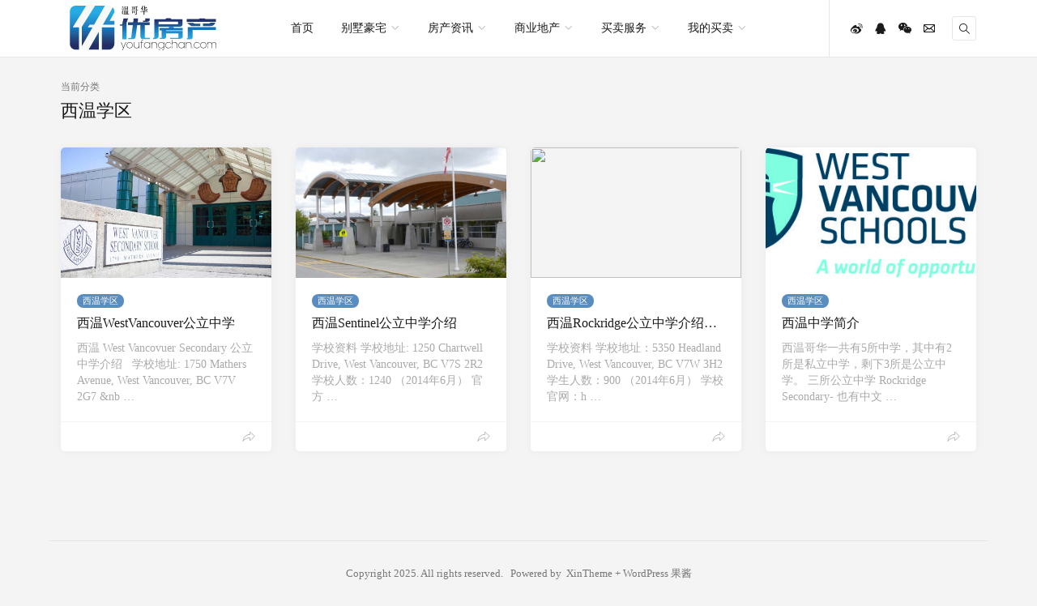

--- FILE ---
content_type: text/html; charset=UTF-8
request_url: https://youfangchan.com/category/westvan/school-district-intro/
body_size: 8877
content:
<!doctype html>
<html lang="zh-Hans">
<head>
<meta charset="UTF-8">
<meta name="viewport" content="width=device-width, initial-scale=1, user-scalable=no">
<title>西温学区 &#8211; 温哥华优房产</title>
<meta name='description' content='西温的学区学校以及排名介绍' />
<meta name='robots' content='max-image-preview:large' />
	<style>img:is([sizes="auto" i], [sizes^="auto," i]) { contain-intrinsic-size: 3000px 1500px }</style>
	<link rel='dns-prefetch' href='//zz.bdstatic.com' />
<link rel='dns-prefetch' href='//cdn.staticfile.org' />
<style id='classic-theme-styles-inline-css' type='text/css'>
/*! This file is auto-generated */
.wp-block-button__link{color:#fff;background-color:#32373c;border-radius:9999px;box-shadow:none;text-decoration:none;padding:calc(.667em + 2px) calc(1.333em + 2px);font-size:1.125em}.wp-block-file__button{background:#32373c;color:#fff;text-decoration:none}
</style>
<style id='global-styles-inline-css' type='text/css'>
:root{--wp--preset--aspect-ratio--square: 1;--wp--preset--aspect-ratio--4-3: 4/3;--wp--preset--aspect-ratio--3-4: 3/4;--wp--preset--aspect-ratio--3-2: 3/2;--wp--preset--aspect-ratio--2-3: 2/3;--wp--preset--aspect-ratio--16-9: 16/9;--wp--preset--aspect-ratio--9-16: 9/16;--wp--preset--color--black: #000000;--wp--preset--color--cyan-bluish-gray: #abb8c3;--wp--preset--color--white: #ffffff;--wp--preset--color--pale-pink: #f78da7;--wp--preset--color--vivid-red: #cf2e2e;--wp--preset--color--luminous-vivid-orange: #ff6900;--wp--preset--color--luminous-vivid-amber: #fcb900;--wp--preset--color--light-green-cyan: #7bdcb5;--wp--preset--color--vivid-green-cyan: #00d084;--wp--preset--color--pale-cyan-blue: #8ed1fc;--wp--preset--color--vivid-cyan-blue: #0693e3;--wp--preset--color--vivid-purple: #9b51e0;--wp--preset--gradient--vivid-cyan-blue-to-vivid-purple: linear-gradient(135deg,rgba(6,147,227,1) 0%,rgb(155,81,224) 100%);--wp--preset--gradient--light-green-cyan-to-vivid-green-cyan: linear-gradient(135deg,rgb(122,220,180) 0%,rgb(0,208,130) 100%);--wp--preset--gradient--luminous-vivid-amber-to-luminous-vivid-orange: linear-gradient(135deg,rgba(252,185,0,1) 0%,rgba(255,105,0,1) 100%);--wp--preset--gradient--luminous-vivid-orange-to-vivid-red: linear-gradient(135deg,rgba(255,105,0,1) 0%,rgb(207,46,46) 100%);--wp--preset--gradient--very-light-gray-to-cyan-bluish-gray: linear-gradient(135deg,rgb(238,238,238) 0%,rgb(169,184,195) 100%);--wp--preset--gradient--cool-to-warm-spectrum: linear-gradient(135deg,rgb(74,234,220) 0%,rgb(151,120,209) 20%,rgb(207,42,186) 40%,rgb(238,44,130) 60%,rgb(251,105,98) 80%,rgb(254,248,76) 100%);--wp--preset--gradient--blush-light-purple: linear-gradient(135deg,rgb(255,206,236) 0%,rgb(152,150,240) 100%);--wp--preset--gradient--blush-bordeaux: linear-gradient(135deg,rgb(254,205,165) 0%,rgb(254,45,45) 50%,rgb(107,0,62) 100%);--wp--preset--gradient--luminous-dusk: linear-gradient(135deg,rgb(255,203,112) 0%,rgb(199,81,192) 50%,rgb(65,88,208) 100%);--wp--preset--gradient--pale-ocean: linear-gradient(135deg,rgb(255,245,203) 0%,rgb(182,227,212) 50%,rgb(51,167,181) 100%);--wp--preset--gradient--electric-grass: linear-gradient(135deg,rgb(202,248,128) 0%,rgb(113,206,126) 100%);--wp--preset--gradient--midnight: linear-gradient(135deg,rgb(2,3,129) 0%,rgb(40,116,252) 100%);--wp--preset--font-size--small: 13px;--wp--preset--font-size--medium: 20px;--wp--preset--font-size--large: 36px;--wp--preset--font-size--x-large: 42px;--wp--preset--spacing--20: 0.44rem;--wp--preset--spacing--30: 0.67rem;--wp--preset--spacing--40: 1rem;--wp--preset--spacing--50: 1.5rem;--wp--preset--spacing--60: 2.25rem;--wp--preset--spacing--70: 3.38rem;--wp--preset--spacing--80: 5.06rem;--wp--preset--shadow--natural: 6px 6px 9px rgba(0, 0, 0, 0.2);--wp--preset--shadow--deep: 12px 12px 50px rgba(0, 0, 0, 0.4);--wp--preset--shadow--sharp: 6px 6px 0px rgba(0, 0, 0, 0.2);--wp--preset--shadow--outlined: 6px 6px 0px -3px rgba(255, 255, 255, 1), 6px 6px rgba(0, 0, 0, 1);--wp--preset--shadow--crisp: 6px 6px 0px rgba(0, 0, 0, 1);}:where(.is-layout-flex){gap: 0.5em;}:where(.is-layout-grid){gap: 0.5em;}body .is-layout-flex{display: flex;}.is-layout-flex{flex-wrap: wrap;align-items: center;}.is-layout-flex > :is(*, div){margin: 0;}body .is-layout-grid{display: grid;}.is-layout-grid > :is(*, div){margin: 0;}:where(.wp-block-columns.is-layout-flex){gap: 2em;}:where(.wp-block-columns.is-layout-grid){gap: 2em;}:where(.wp-block-post-template.is-layout-flex){gap: 1.25em;}:where(.wp-block-post-template.is-layout-grid){gap: 1.25em;}.has-black-color{color: var(--wp--preset--color--black) !important;}.has-cyan-bluish-gray-color{color: var(--wp--preset--color--cyan-bluish-gray) !important;}.has-white-color{color: var(--wp--preset--color--white) !important;}.has-pale-pink-color{color: var(--wp--preset--color--pale-pink) !important;}.has-vivid-red-color{color: var(--wp--preset--color--vivid-red) !important;}.has-luminous-vivid-orange-color{color: var(--wp--preset--color--luminous-vivid-orange) !important;}.has-luminous-vivid-amber-color{color: var(--wp--preset--color--luminous-vivid-amber) !important;}.has-light-green-cyan-color{color: var(--wp--preset--color--light-green-cyan) !important;}.has-vivid-green-cyan-color{color: var(--wp--preset--color--vivid-green-cyan) !important;}.has-pale-cyan-blue-color{color: var(--wp--preset--color--pale-cyan-blue) !important;}.has-vivid-cyan-blue-color{color: var(--wp--preset--color--vivid-cyan-blue) !important;}.has-vivid-purple-color{color: var(--wp--preset--color--vivid-purple) !important;}.has-black-background-color{background-color: var(--wp--preset--color--black) !important;}.has-cyan-bluish-gray-background-color{background-color: var(--wp--preset--color--cyan-bluish-gray) !important;}.has-white-background-color{background-color: var(--wp--preset--color--white) !important;}.has-pale-pink-background-color{background-color: var(--wp--preset--color--pale-pink) !important;}.has-vivid-red-background-color{background-color: var(--wp--preset--color--vivid-red) !important;}.has-luminous-vivid-orange-background-color{background-color: var(--wp--preset--color--luminous-vivid-orange) !important;}.has-luminous-vivid-amber-background-color{background-color: var(--wp--preset--color--luminous-vivid-amber) !important;}.has-light-green-cyan-background-color{background-color: var(--wp--preset--color--light-green-cyan) !important;}.has-vivid-green-cyan-background-color{background-color: var(--wp--preset--color--vivid-green-cyan) !important;}.has-pale-cyan-blue-background-color{background-color: var(--wp--preset--color--pale-cyan-blue) !important;}.has-vivid-cyan-blue-background-color{background-color: var(--wp--preset--color--vivid-cyan-blue) !important;}.has-vivid-purple-background-color{background-color: var(--wp--preset--color--vivid-purple) !important;}.has-black-border-color{border-color: var(--wp--preset--color--black) !important;}.has-cyan-bluish-gray-border-color{border-color: var(--wp--preset--color--cyan-bluish-gray) !important;}.has-white-border-color{border-color: var(--wp--preset--color--white) !important;}.has-pale-pink-border-color{border-color: var(--wp--preset--color--pale-pink) !important;}.has-vivid-red-border-color{border-color: var(--wp--preset--color--vivid-red) !important;}.has-luminous-vivid-orange-border-color{border-color: var(--wp--preset--color--luminous-vivid-orange) !important;}.has-luminous-vivid-amber-border-color{border-color: var(--wp--preset--color--luminous-vivid-amber) !important;}.has-light-green-cyan-border-color{border-color: var(--wp--preset--color--light-green-cyan) !important;}.has-vivid-green-cyan-border-color{border-color: var(--wp--preset--color--vivid-green-cyan) !important;}.has-pale-cyan-blue-border-color{border-color: var(--wp--preset--color--pale-cyan-blue) !important;}.has-vivid-cyan-blue-border-color{border-color: var(--wp--preset--color--vivid-cyan-blue) !important;}.has-vivid-purple-border-color{border-color: var(--wp--preset--color--vivid-purple) !important;}.has-vivid-cyan-blue-to-vivid-purple-gradient-background{background: var(--wp--preset--gradient--vivid-cyan-blue-to-vivid-purple) !important;}.has-light-green-cyan-to-vivid-green-cyan-gradient-background{background: var(--wp--preset--gradient--light-green-cyan-to-vivid-green-cyan) !important;}.has-luminous-vivid-amber-to-luminous-vivid-orange-gradient-background{background: var(--wp--preset--gradient--luminous-vivid-amber-to-luminous-vivid-orange) !important;}.has-luminous-vivid-orange-to-vivid-red-gradient-background{background: var(--wp--preset--gradient--luminous-vivid-orange-to-vivid-red) !important;}.has-very-light-gray-to-cyan-bluish-gray-gradient-background{background: var(--wp--preset--gradient--very-light-gray-to-cyan-bluish-gray) !important;}.has-cool-to-warm-spectrum-gradient-background{background: var(--wp--preset--gradient--cool-to-warm-spectrum) !important;}.has-blush-light-purple-gradient-background{background: var(--wp--preset--gradient--blush-light-purple) !important;}.has-blush-bordeaux-gradient-background{background: var(--wp--preset--gradient--blush-bordeaux) !important;}.has-luminous-dusk-gradient-background{background: var(--wp--preset--gradient--luminous-dusk) !important;}.has-pale-ocean-gradient-background{background: var(--wp--preset--gradient--pale-ocean) !important;}.has-electric-grass-gradient-background{background: var(--wp--preset--gradient--electric-grass) !important;}.has-midnight-gradient-background{background: var(--wp--preset--gradient--midnight) !important;}.has-small-font-size{font-size: var(--wp--preset--font-size--small) !important;}.has-medium-font-size{font-size: var(--wp--preset--font-size--medium) !important;}.has-large-font-size{font-size: var(--wp--preset--font-size--large) !important;}.has-x-large-font-size{font-size: var(--wp--preset--font-size--x-large) !important;}
:where(.wp-block-post-template.is-layout-flex){gap: 1.25em;}:where(.wp-block-post-template.is-layout-grid){gap: 1.25em;}
:where(.wp-block-columns.is-layout-flex){gap: 2em;}:where(.wp-block-columns.is-layout-grid){gap: 2em;}
:root :where(.wp-block-pullquote){font-size: 1.5em;line-height: 1.6;}
</style>
<link rel='stylesheet' id='mapsmarkerpro-css' href='https://youfangchan.com/wp-content/cache/busting/1/wp-content/plugins/maps-marker-pro/css/mapsmarkerpro-4.23.css' type='text/css' media='all' />
<link rel='stylesheet' id='crp-style-text-only-css' href='https://youfangchan.com/wp-content/cache/busting/1/wp-content/plugins/contextual-related-posts/css/text-only.min-4.1.0.css' type='text/css' media='all' />
<link rel='stylesheet' id='style-css' href='https://youfangchan.com/wp-content/themes/Autumn/static/css/style.css' type='text/css' media='all' />
<link rel='stylesheet' id='fonts-css' href='https://youfangchan.com/wp-content/themes/Autumn/static/fonts/iconfont.css' type='text/css' media='all' />
<script type="text/javascript" src="https://cdn.staticfile.org/jquery/3.3.1/jquery.min.js" id="jquery-js" defer></script>
<script type="text/javascript" src="https://cdn.staticfile.org/jquery-migrate/3.0.1/jquery-migrate.min.js" id="jquery-migrate-js" defer></script>


<style type="text/css">

</style>
<link rel="icon" href="https://youfangchan.com/wp-content/uploads/you1.png" sizes="32x32" />
<link rel="icon" href="https://youfangchan.com/wp-content/uploads/you1.png" sizes="192x192" />
<link rel="apple-touch-icon" href="https://youfangchan.com/wp-content/uploads/you1.png" />
<meta name="msapplication-TileImage" content="https://youfangchan.com/wp-content/uploads/you1.png" />
		<style type="text/css" id="wp-custom-css">
			*:not([class*="icon"]):not(i) {
font-family: Segoe UI, "Microsoft Yahei" !important;
}
		</style>
		<link rel="shortcut icon" href="https://youfangchan.com/wp-content/uploads/favo-32-32.png"/>
<style type='text/css'>
html{--accent-color:#598cbf}
.entry-header .entry-title {text-overflow: ellipsis;white-space: nowrap;overflow: hidden;}
</style>
</head>
<body id="body" class="archive category category-school-district-intro category-29 wp-theme-Autumn navbar-sticky">
<div class="site">
	<header class="site-header">
	<div class="container">
		<div class="navbar">
			<div class="branding-within">
								<a class="logo" href="https://youfangchan.com" rel="home"><img src="https://youfangchan.com/wp-content/uploads/logo-1.png" alt="温哥华优房产"></a>
							</div>
			<nav class="main-menu hidden-xs hidden-sm hidden-md">
			<ul id="menu-primary" class="nav-list u-plain-list">
				<li id="menu-item-92" class="menu-item menu-item-type-custom menu-item-object-custom menu-item-home menu-item-92"><a href="http://youfangchan.com">首页</a></li>
<li id="menu-item-8749" class="menu-item menu-item-type-taxonomy menu-item-object-category menu-item-has-children menu-item-8749"><a href="https://youfangchan.com/category/luxury-homes/">别墅豪宅</a>
<ul class="sub-menu">
	<li id="menu-item-8750" class="menu-item menu-item-type-taxonomy menu-item-object-category menu-item-8750"><a href="https://youfangchan.com/category/luxury-homes/luxury-homes-for-sale/">西温哥华</a></li>
	<li id="menu-item-8751" class="menu-item menu-item-type-taxonomy menu-item-object-category menu-item-8751"><a href="https://youfangchan.com/category/luxury-homes/best-luxury-homes/">豪宅精品</a></li>
	<li id="menu-item-16715" class="menu-item menu-item-type-taxonomy menu-item-object-category menu-item-16715"><a href="https://youfangchan.com/category/luxury-homes/north-vancouver-properties/">北温哥华</a></li>
	<li id="menu-item-10478" class="menu-item menu-item-type-taxonomy menu-item-object-category menu-item-10478"><a href="https://youfangchan.com/category/luxury-homes/west-van-land/">土地投资</a></li>
	<li id="menu-item-12079" class="menu-item menu-item-type-taxonomy menu-item-object-category menu-item-12079"><a href="https://youfangchan.com/category/luxury-homes/manor-horseranch/">庄园马场</a></li>
</ul>
</li>
<li id="menu-item-3492" class="menu-item menu-item-type-taxonomy menu-item-object-category menu-item-has-children menu-item-3492"><a href="https://youfangchan.com/category/real-estate-data/">房产资讯</a>
<ul class="sub-menu">
	<li id="menu-item-3495" class="menu-item menu-item-type-taxonomy menu-item-object-category menu-item-3495"><a href="https://youfangchan.com/category/real-estate-data/property-buying-guide/">买房必读</a></li>
</ul>
</li>
<li id="menu-item-8753" class="menu-item menu-item-type-taxonomy menu-item-object-category menu-item-has-children menu-item-8753"><a href="https://youfangchan.com/category/invest-opportunities/">商业地产</a>
<ul class="sub-menu">
	<li id="menu-item-13099" class="menu-item menu-item-type-taxonomy menu-item-object-category menu-item-13099"><a href="https://youfangchan.com/category/invest-opportunities/drinking-water-source-land/">水资源地</a></li>
	<li id="menu-item-16714" class="menu-item menu-item-type-taxonomy menu-item-object-category menu-item-16714"><a href="https://youfangchan.com/category/invest-opportunities/office-properties/">办公物业</a></li>
	<li id="menu-item-13958" class="menu-item menu-item-type-taxonomy menu-item-object-category menu-item-13958"><a href="https://youfangchan.com/category/invest-opportunities/industry-land/">工业用地</a></li>
	<li id="menu-item-16758" class="menu-item menu-item-type-taxonomy menu-item-object-category menu-item-16758"><a href="https://youfangchan.com/category/invest-opportunities/ag-land/">农业用地</a></li>
	<li id="menu-item-13042" class="menu-item menu-item-type-taxonomy menu-item-object-category menu-item-13042"><a href="https://youfangchan.com/category/invest-opportunities/winery/">葡萄酒庄</a></li>
	<li id="menu-item-10920" class="menu-item menu-item-type-taxonomy menu-item-object-category menu-item-10920"><a href="https://youfangchan.com/category/invest-opportunities/invest-whistler/">惠斯勒 | Whistler</a></li>
</ul>
</li>
<li id="menu-item-98" class="menu-item menu-item-type-taxonomy menu-item-object-category menu-item-has-children menu-item-98"><a href="https://youfangchan.com/category/home-buy-sell/">买卖服务</a>
<ul class="sub-menu">
	<li id="menu-item-5241" class="menu-item menu-item-type-post_type menu-item-object-page menu-item-5241"><a href="https://youfangchan.com/buy-service/">买房服务</a></li>
	<li id="menu-item-5240" class="menu-item menu-item-type-post_type menu-item-object-page menu-item-5240"><a href="https://youfangchan.com/sell-service/">卖房服务</a></li>
	<li id="menu-item-5242" class="menu-item menu-item-type-post_type menu-item-object-page menu-item-5242"><a href="https://youfangchan.com/contactus">联络我们</a></li>
</ul>
</li>
<li id="menu-item-10445" class="menu-item menu-item-type-taxonomy menu-item-object-category menu-item-has-children menu-item-10445"><a href="https://youfangchan.com/category/my-buy-and-sell/">我的买卖</a>
<ul class="sub-menu">
	<li id="menu-item-10649" class="menu-item menu-item-type-taxonomy menu-item-object-category menu-item-10649"><a href="https://youfangchan.com/category/my-buy-and-sell/my-listings/">我的房源</a></li>
	<li id="menu-item-10648" class="menu-item menu-item-type-taxonomy menu-item-object-category menu-item-10648"><a href="https://youfangchan.com/category/my-buy-and-sell/my-soldout/">我的售出</a></li>
</ul>
</li>
			</ul>
			</nav>
									<div class="main-search">
				<form method="get" class="search-form inline" action="https://youfangchan.com">
					<input type="search" class="search-field inline-field" placeholder="输入关键词进行搜索…" autocomplete="off" value="" name="s" required="true">
					<button type="submit" class="search-submit"><i class="iconfont icon-sousuo"></i></button>
				</form>
				<div class="search-close navbar-button">
					<i class="iconfont icon-guanbi1"></i>
				</div>
			</div>
			<div class="col-hamburger hidden-lg hidden-xl">
				<div class="hamburger">
				</div>
				<div class="search-open navbar-button">
					<i class="iconfont icon-sousuo"></i>
				</div>
							</div>
						<div class="col-social hidden-xs hidden-sm hidden-md">
				<div>
					<div class="social-links">
												<a href="https://www.weibo.com/youfangchan?is_hot=1" title="微博" target="_blank" rel="nofollow">
							<i class="iconfont icon-weibo"></i>
						</a>
																		<a href="http://wpa.qq.com/msgrd?v=3&uin=1275642751&site=qq&menu=yes" title="QQ" target="_blank" rel="nofollow">
							<i class="iconfont icon-QQ"></i>
						</a>
																		<a id="tooltip-f-weixin" href="javascript:void(0);" title="微信">
							<i class="iconfont icon-weixin"></i>
						</a>
																		<a href="http://mail.qq.com/cgi-bin/qm_share?t=qm_mailme&email=daniel.jiang.van@gmail.com" title="QQ邮箱" target="_blank" rel="nofollow">
							<i class="iconfont icon-youxiang"></i>
						</a>
											</div>
					<div class="search-open navbar-button">
						<i class="iconfont icon-sousuo"></i>
					</div>
									</div>
			</div>
					</div>
	</div>
	</header>
<div class="off-canvas">
	<div class="mobile-menu">
	</div>
	<div class="close">
		<i class="iconfont icon-guanbi1"></i>
	</div>
</div><div class="site-content container">
	<div class="row">
		<div class="col-lg-12">
						<div class="term-bar">
				<div class="term-info">
					<span>当前分类</span>
					<h1 class="term-title">西温学区</h1>
				</div>
			</div>
			
			<div class="content-area">
				<main class="site-main">
									<div class="row posts-wrapper">
											

<article class="col-md-6 col-lg-4 col-xl-3 grid-item">
	
	
	<div class="post " >

		<div class="entry-media with-placeholder" style="padding-bottom: 61.904761904762%;">
						<a href="https://youfangchan.com/1891/">
				<img class="lazyloaded" data-srcset="https://youfangchan.com/wp-content/uploads/westvansecondary.jpg" srcset="https://youfangchan.com/wp-content/uploads/westvansecondary.jpg">
			</a>
								</div>
		<div class="entry-wrapper">
			<header class="entry-header">
			<div class="entry-category"><a href="https://youfangchan.com/category/westvan/school-district-intro/" rel="category tag">西温学区</a></div>
			<h2 class="entry-title"><a href="https://youfangchan.com/1891/" rel="bookmark">西温WestVancouver公立中学</a></h2>
			</header>
			<div class="entry-excerpt">
				<p>西温 West Vancovuer Secondary 公立中学介绍   学校地址: 1750 Mathers Avenue, West Vancouver, BC V7V 2G7 &nb &hellip;</p>
			</div>
					</div>
		<div class="entry-action">
			<div>
				
				
				
							</div>
			<div>
				<a class="share" href="https://youfangchan.com/1891/" data-url="https://youfangchan.com/1891/" data-title="西温WestVancouver公立中学" data-thumbnail="https://youfangchan.com/wp-content/uploads/westvansecondary.jpg" data-image="https://youfangchan.com/wp-content/uploads/westvansecondary.jpg">
					<i class="iconfont icon-icon_share_normal"></i><span>Share</span>
				</a>
			</div>
		</div>
	</div>
	</article>
											

<article class="col-md-6 col-lg-4 col-xl-3 grid-item">
	
	
	<div class="post " >

		<div class="entry-media with-placeholder" style="padding-bottom: 61.904761904762%;">
						<a href="https://youfangchan.com/1744/">
				<img class="lazyloaded" data-srcset="https://youfangchan.com/wp-content/uploads/Sentinel-Secondary-School.jpg" srcset="https://youfangchan.com/wp-content/uploads/Sentinel-Secondary-School.jpg">
			</a>
								</div>
		<div class="entry-wrapper">
			<header class="entry-header">
			<div class="entry-category"><a href="https://youfangchan.com/category/westvan/school-district-intro/" rel="category tag">西温学区</a></div>
			<h2 class="entry-title"><a href="https://youfangchan.com/1744/" rel="bookmark">西温Sentinel公立中学介绍</a></h2>
			</header>
			<div class="entry-excerpt">
				<p>学校资料 学校地址: 1250 Chartwell Drive, West Vancouver, BC V7S 2R2 学校人数：1240&nbsp;（2014年6月） 官方 &hellip;</p>
			</div>
					</div>
		<div class="entry-action">
			<div>
				
				
				
							</div>
			<div>
				<a class="share" href="https://youfangchan.com/1744/" data-url="https://youfangchan.com/1744/" data-title="西温Sentinel公立中学介绍" data-thumbnail="https://youfangchan.com/wp-content/uploads/Sentinel-Secondary-School.jpg" data-image="https://youfangchan.com/wp-content/uploads/Sentinel-Secondary-School.jpg">
					<i class="iconfont icon-icon_share_normal"></i><span>Share</span>
				</a>
			</div>
		</div>
	</div>
	</article>
											

<article class="col-md-6 col-lg-4 col-xl-3 grid-item">
	
	
	<div class="post " >

		<div class="entry-media with-placeholder" style="padding-bottom: 61.904761904762%;">
						<a href="https://youfangchan.com/1738/">
				<img class="lazyloaded" data-srcset="" srcset="">
			</a>
								</div>
		<div class="entry-wrapper">
			<header class="entry-header">
			<div class="entry-category"><a href="https://youfangchan.com/category/westvan/school-district-intro/" rel="category tag">西温学区</a></div>
			<h2 class="entry-title"><a href="https://youfangchan.com/1738/" rel="bookmark">西温Rockridge公立中学介绍及报读方法</a></h2>
			</header>
			<div class="entry-excerpt">
				<p>学校资料 学校地址：5350 Headland Drive, West Vancouver, BC V7W 3H2 学生人数：900 （2014年6月） 学校官网：h &hellip;</p>
			</div>
					</div>
		<div class="entry-action">
			<div>
				
				
				
							</div>
			<div>
				<a class="share" href="https://youfangchan.com/1738/" data-url="https://youfangchan.com/1738/" data-title="西温Rockridge公立中学介绍及报读方法" data-thumbnail="" data-image="">
					<i class="iconfont icon-icon_share_normal"></i><span>Share</span>
				</a>
			</div>
		</div>
	</div>
	</article>
											

<article class="col-md-6 col-lg-4 col-xl-3 grid-item">
	
	
	<div class="post " >

		<div class="entry-media with-placeholder" style="padding-bottom: 61.904761904762%;">
						<a href="https://youfangchan.com/1733/">
				<img class="lazyloaded" data-srcset="https://youfangchan.com/wp-content/uploads/WVS-logo-with-tagline-CMYK-2015.jpg" srcset="https://youfangchan.com/wp-content/uploads/WVS-logo-with-tagline-CMYK-2015.jpg">
			</a>
								</div>
		<div class="entry-wrapper">
			<header class="entry-header">
			<div class="entry-category"><a href="https://youfangchan.com/category/westvan/school-district-intro/" rel="category tag">西温学区</a></div>
			<h2 class="entry-title"><a href="https://youfangchan.com/1733/" rel="bookmark">西温中学简介</a></h2>
			</header>
			<div class="entry-excerpt">
				<p>西温哥华一共有5所中学，其中有2所是私立中学，剩下3所是公立中学。 三所公立中学 Rockridge Secondary- 也有中文 &hellip;</p>
			</div>
					</div>
		<div class="entry-action">
			<div>
				
				
				
							</div>
			<div>
				<a class="share" href="https://youfangchan.com/1733/" data-url="https://youfangchan.com/1733/" data-title="西温中学简介" data-thumbnail="https://youfangchan.com/wp-content/uploads/WVS-logo-with-tagline-CMYK-2015.jpg" data-image="https://youfangchan.com/wp-content/uploads/WVS-logo-with-tagline-CMYK-2015.jpg">
					<i class="iconfont icon-icon_share_normal"></i><span>Share</span>
				</a>
			</div>
		</div>
	</div>
	</article>
															</div>
								
				</main>
			</div>
		</div>
		
				
	</div>
</div>
<div class="social-bar">
</div>
<footer class="site-footer">
<div class="site-info">
	Copyright 2025. All rights reserved.&nbsp;
	<a rel="nofollow" target="_blank" href="http://www.miibeian.gov.cn/"></a>&nbsp;Powered by&nbsp;
	<a href="http://www.xintheme.com" target="_blank">XinTheme</a>&nbsp;+&nbsp;<a href="https://blog.wpjam.com/" target="_blank">WordPress 果酱</a>
	</div>
</footer>
</div>
<div class="f-weixin-dropdown">
	<div class="tooltip-weixin-inner">
		<h3>微信扫一扫</h3>
		<div class="qcode"> 
			<img src="https://youfangchan.com/wp-content/uploads/weichat-barcode.jpg" alt="微信扫一扫">
		</div>
	</div>
	<div class="close-weixin">
		<span class="close-top"></span>
			<span class="close-bottom"></span>
	</div>
</div>
<!--以下是分享-->
<div class="dimmer"></div>
<div class="modal">
  <div class="modal-thumbnail">
	<img class="lazyloaded" data-src="" src="">
  </div>
  <h6 class="modal-title"></h6>
  <div class="modal-share">
	<a class="weibo_share" href="#" target="_blank"><i class="iconfont icon-weibo"></i></a>
	<a class="qq_share" href="#" target="_blank"><i class="iconfont icon-QQ"></i></a>
	<a href="javascript:;" data-module="miPopup" data-selector="#post_qrcode" class="weixin"><i class="iconfont icon-weixin"></i></a>
  </div>
  <form class="modal-form inline">
	<input class="modal-permalink inline-field" value="" type="text">
	<button data-clipboard-text="" type="submit"><i class="iconfont icon-fuzhi"></i></button>
  </form>
</div>
<div class="dialog-xintheme" id="post_qrcode">
	<div class="dialog-content dialog-wechat-content">
		<p>
			微信扫一扫,分享到朋友圈
		</p>
		<img class="weixin_share" src="https://bshare.optimix.asia/barCode?site=weixin&url=https://youfangchan.com/1733/" alt="西温中学简介">
		<div class="btn-close">
			<i class="iconfont icon-guanbi1"></i>
		</div>
	</div>
</div>
<!--禁止选中-->
<script type="text/javascript">
document.getElementById("body").onselectstart = function(){return false;};
</script>
<div class="gotop">		 
	<a id="goTopBtn" href="javascript:;"><i class="iconfont icon-shang"></i><em>返回顶部</em></a>
</div>
<script type="speculationrules">
{"prefetch":[{"source":"document","where":{"and":[{"href_matches":"\/*"},{"not":{"href_matches":["\/wp-*.php","\/wp-admin\/*","\/wp-content\/uploads\/*","\/wp-content\/*","\/wp-content\/plugins\/*","\/wp-content\/themes\/Autumn\/*","\/*\\?(.+)"]}},{"not":{"selector_matches":"a[rel~=\"nofollow\"]"}},{"not":{"selector_matches":".no-prefetch, .no-prefetch a"}}]},"eagerness":"conservative"}]}
</script>
<script type="text/javascript" src="https://zz.bdstatic.com/linksubmit/push.js" id="baidu_zz-js" defer></script>
<script type="text/javascript" id="autumn-js-extra">
/* <![CDATA[ */
var site_url = {"home_url":"https:\/\/youfangchan.com","admin_url":"https:\/\/youfangchan.com\/wp-admin\/admin-ajax.php"};
/* ]]> */
</script>
<script type="text/javascript" src="https://youfangchan.com/wp-content/themes/Autumn/static/js/autumn.min.js" id="autumn-js" defer></script>
<script type="text/javascript" id="xintheme_ajax-js-extra">
/* <![CDATA[ */
var xintheme = [];
xintheme = {"ajaxurl":"https:\/\/youfangchan.com\/wp-admin\/admin-ajax.php","query":"{\"category_name\":\"westvan\\\/school-district-intro\"}","current_page":1,"max_page":1,"paging_type":"4"};
/* ]]> */
</script>
<script type="text/javascript" src="https://youfangchan.com/wp-content/themes/Autumn/static/js/ajax.js" id="xintheme_ajax-js" defer></script>
<script>(function(w, d){
	var b = d.getElementsByTagName("body")[0];
	var s = d.createElement("script"); s.async = true;
	var v = !("IntersectionObserver" in w) ? "8.5.2" : "10.3.5";
	s.src = "https://youfangchan.com/wp-content/plugins/wp-rocket2.11.6/inc/front/js/lazyload-" + v + ".min.js";
	w.lazyLoadOptions = {
		elements_selector: "img, iframe",
		data_src: "lazy-src",
		data_srcset: "lazy-srcset",
		skip_invisible: false,
		class_loading: "lazyloading",
		class_loaded: "lazyloaded",
		threshold: 300,
		callback_load: function(element) {
			if ( element.tagName === "IFRAME" && element.dataset.rocketLazyload == "fitvidscompatible" ) {
				if (element.classList.contains("lazyloaded") ) {
					if (typeof window.jQuery != "undefined") {
						if (jQuery.fn.fitVids) {
							jQuery(element).parent().fitVids();
						}
					}
				}
			}
		}
	}; // Your options here. See "recipes" for more information about async.
	b.appendChild(s);
}(window, document));

// Listen to the Initialized event
window.addEventListener('LazyLoad::Initialized', function (e) {
    // Get the instance and puts it in the lazyLoadInstance variable
	var lazyLoadInstance = e.detail.instance;

	var observer = new MutationObserver(function(mutations) {
		mutations.forEach(function(mutation) {
			lazyLoadInstance.update();
		} );
	} );
	
	var b      = document.getElementsByTagName("body")[0];
	var config = { childList: true, subtree: true };
	
	observer.observe(b, config);
}, false);
</script><script>window._WPJAM_XinTheme = {uri: 'https://youfangchan.com/wp-content/themes/Autumn'}</script>
<div class="cd-user-modal sign" id="sign">
	<div class="cd-user-modal-container">
		<ul class="cd-switcher">
			<li><a href="javascript:void(0);">用户登陆</a></li>
			<li><a href="javascript:void(0);">新用户注册</a></li>
		</ul>
		<div id="cd-login">
			<form id="login" class="cd-form" action="https://youfangchan.com/wp-login.php" method="post" novalidate="novalidate">
				<div class="sign-tips"></div>
				<p class="fieldset">
					<label class="image-replace cd-username" for="username">用户名</label>
					<input class="full-width has-padding has-border" id="username" type="text" placeholder="请输入用户名" name="username" required="" aria-required="true">
				</p>
				<p class="fieldset">
					<label class="image-replace cd-password" for="password">密码</label>
					<input class="full-width has-padding has-border" id="password" type="password" placeholder="输入密码..." name="password" required="" aria-required="true">
					<a href="javascript:void(0);" class="hide-password">显示</a>
				</p>
				<p class="fieldset">
					<input type="checkbox" id="remember-me" checked="checked" id="rememberme" value="forever">
					<label for="remember-me">记住密码</label>
					<!--a class="cd-form-bottom-message" href="javascript:void(0);">忘记密码？</a-->
					<a href="https://youfangchan.com/wp-login.php?action=lostpassword">忘记密码？</a>
				</p>
				<p class="fieldset">
					<input class="submit login-loader full-width" type="submit" value="登录" name="submit">
					<input type="hidden" name="action" value="WPJAM_XinTheme_login">
				</p>
				<input type="hidden" id="security" name="security" value="dea3bd800a">
				<input type="hidden" name="_wp_http_referer" value="/category/westvan/school-district-intro/">
			</form>
			<!-- <a href="#0" class="cd-close-form">Close</a> -->
		</div>
		<div id="cd-signup">
			<form class="cd-form" id="register" action="https://youfangchan.com/wp-login.php?action=register" method="post" novalidate="novalidate">
				<div class="sign-tips"></div>
				<p class="fieldset">
					<label class="image-replace cd-username" for="user_name">用户名</label>
					<input class="input-control full-width has-padding has-border" id="user_name" type="text" name="user_name" placeholder="输入英文用户名" required="" aria-required="true">
				</p>
				<p class="fieldset">
					<label class="image-replace cd-email" for="user_email">E-mail</label>
					<input class="input-control full-width has-padding has-border" id="user_email" type="email" name="user_email" placeholder="输入常用邮箱" required="" aria-required="true">
				</p>
				<p class="fieldset">
					<label class="image-replace cd-password" for="user_pass">密码</label>
					<input class="input-control full-width has-padding has-border" id="user_pass" type="password" name="user_pass" placeholder="密码最小长度为6" required="" aria-required="true">
					<a href="javascript:void(0);" class="hide-password">显示</a>
				</p>
				<p class="fieldset">
					<label class="image-replace cd-password" for="user_pass2">再次输入密码</label>
					<input class="input-control full-width has-padding has-border" id="user_pass2" type="password" name="user_pass2" placeholder="密码最小长度为6" required="" aria-required="true">
					<a href="javascript:void(0);" class="hide-password">显示</a>
				</p>
				<p class="fieldset" id="captcha_inline">
					<input class="input-control inline full-width has-border" id="captcha" type="text" name="captcha" placeholder="输入验证码" required="">
					<span class="captcha-clk inline">获取验证码</span>
				</p>
				<!--p class="fieldset">
					<input type="checkbox" id="accept-terms">
					<label for="accept-terms">我同意这些 <a href="#0">条款</a></label>
				</p-->
				<p class="fieldset">
					<input type="hidden" name="action" value="WPJAM_XinTheme_register">
					<input class="full-width has-padding submit inline register-loader" type="submit" value="立即注册" name="submit">
				</p>
				<input type="hidden" id="user_security" name="user_security" value="7d34b37439"><input type="hidden" name="_wp_http_referer" value="/category/westvan/school-district-intro/"> 
			</form>
			<!-- <a href="#0" class="cd-close-form">Close</a> -->
		</div>
		<!--div id="cd-reset-password">
			<p class="cd-form-message">
				输入您的电子邮件地址，您将收到一个创建新密码的链接。
			</p>
			<form class="cd-form">
				<p class="fieldset">
					<label class="image-replace cd-email" for="reset-email">E-mail</label>
					<input class="full-width has-padding has-border" id="reset-email" type="email" placeholder="输入您的E-mail账号...">
					<span class="cd-error-message">这里是错误信息!</span>
				</p>
				<p class="cd-form-bottom-message">
					<a href="javascript:void(0);">返回登陆</a>
				</p>
				<p class="fieldset">
					<input class="full-width has-padding" type="submit" value="重置密码">
				</p>
			</form>
		</div-->
		<a href="#0" class="cd-close-form">Close</a>
	</div>
</div></body>
</html> 

--- FILE ---
content_type: text/css
request_url: https://youfangchan.com/wp-content/themes/Autumn/static/css/style.css
body_size: 22970
content:
html{line-height:1.15;-ms-text-size-adjust:100%;-webkit-text-size-adjust:100%}
body{margin:0}
article,aside,footer,header,nav,section{display:block}
h1{font-size:2em;margin:.67em 0}
figcaption,figure,main{display:block}
figure{margin:1em 40px}
hr{box-sizing:content-box;height:0;overflow:visible}
pre{font-family:monospace,monospace;font-size:1em}
a{background-color:transparent;-webkit-text-decoration-skip:objects;text-decoration:none; outline:none;}
abbr[title]{border-bottom:none;text-decoration:underline;-webkit-text-decoration:underline dotted;text-decoration:underline dotted}
b,strong{font-weight:inherit}
b,strong{font-weight:bolder}
code,kbd,samp{font-family:monospace,monospace;font-size:1em}
dfn{font-style:italic}
mark{background-color:#ff0;color:#000}
small{font-size:80%}
sub,sup{font-size:75%;line-height:0;position:relative;vertical-align:baseline}
sub{bottom:-.25em}
sup{top:-.5em}
audio,video{display:inline-block}
audio:not([controls]){display:none;height:0}
img{border-style:none}
svg:not(:root){overflow:hidden}
button,input,optgroup,select,textarea{font-family:sans-serif;font-size:100%;line-height:1.15;margin:0}
button,input{overflow:visible}
button,select{text-transform:none}
[type=reset],[type=submit],button,html [type=button]{-webkit-appearance:button}
[type=button]::-moz-focus-inner,[type=reset]::-moz-focus-inner,[type=submit]::-moz-focus-inner,button::-moz-focus-inner{border-style:none;padding:0}
[type=button]:-moz-focusring,[type=reset]:-moz-focusring,[type=submit]:-moz-focusring,button:-moz-focusring{outline:1px dotted ButtonText}
fieldset{padding:.35em .75em .625em}
legend{box-sizing:border-box;color:inherit;display:table;max-width:100%;padding:0;white-space:normal}
progress{display:inline-block;vertical-align:baseline}
textarea{overflow:auto}
[type=checkbox],[type=radio]{box-sizing:border-box;padding:0}
[type=number]::-webkit-inner-spin-button,[type=number]::-webkit-outer-spin-button{height:auto}
[type=search]{-webkit-appearance:textfield;outline-offset:-2px}
[type=search]::-webkit-search-cancel-button,[type=search]::-webkit-search-decoration{-webkit-appearance:none}
::-webkit-file-upload-button{-webkit-appearance:button;font:inherit}
details,menu{display:block}
summary{display:list-item}
canvas{display:inline-block}
template{display:none}
[hidden]{display:none}
.container{margin-left:auto;margin-right:auto;padding-left:30px;padding-right:30px;width:100%}
@media (max-width:767px){.container{max-width:460px}
.container.mobile{padding-left: 20px;padding-right: 20px;}
}
@media (min-width:768px){.container{max-width:720px;padding-left:15px;padding-right:15px}
}
@media (min-width:992px){.container{max-width:960px}
}
@media (min-width:1200px){.container{max-width:1160px}
}
.container-fluid{margin-left:auto;margin-right:auto;padding-left:15px;padding-right:15px;width:100%}
.navbar .menu-item-mega>.sub-menu,.row{display:flex;flex-wrap:wrap;margin-left:-15px;margin-right:-15px}
.no-gutters{margin-left:0;margin-right:0}
.no-gutters>.col,.no-gutters>[class*=col-]{padding-left:0;padding-right:0}
.col-1,.col-10,.col-11,.col-12,.col-2,.col-3,.col-4,.col-5,.col-6,.col-7,.col-8,.col-9,.col-lg-1,.col-lg-10,.col-lg-11,.col-lg-12,.col-lg-2,.col-lg-3,.col-lg-4,.col-lg-5,.col-lg-6,.col-lg-7,.col-lg-8,.col-lg-9,.col-md-1,.col-md-10,.col-md-11,.col-md-12,.col-md-2,.col-md-3,.col-md-4,.col-md-5,.col-md-6,.col-md-7,.col-md-8,.col-md-9,.col-sm-1,.col-sm-10,.col-sm-11,.col-sm-12,.col-sm-2,.col-sm-3,.col-sm-4,.col-sm-5,.col-sm-6,.col-sm-7,.col-sm-8,.col-sm-9,.col-xl-1,.col-xl-10,.col-xl-11,.col-xl-12,.col-xl-2,.col-xl-3,.col-xl-4,.col-xl-5,.col-xl-6,.col-xl-7,.col-xl-8,.col-xl-9,.navbar .menu-item-mega.mega-col-2>.sub-menu>.menu-item,.navbar .menu-item-mega.mega-col-3>.sub-menu>.menu-item,.navbar .menu-item-mega.mega-col-6>.sub-menu>.menu-item,.navbar .menu-item-mega>.sub-menu>.menu-item{min-height:1px;padding-left:15px;padding-right:15px;position:relative;width:100%}
.col-1{flex:0 0 8.333333%;max-width:8.333333%}
.col-2{flex:0 0 16.666667%;max-width:16.666667%}
.col-3{flex:0 0 25%;max-width:25%}
.col-4{flex:0 0 33.333333%;max-width:33.333333%}
.col-5{flex:0 0 41.666667%;max-width:41.666667%}
.col-6{flex:0 0 50%;max-width:50%}
.col-7{flex:0 0 58.333333%;max-width:58.333333%}
.col-8{flex:0 0 66.666667%;max-width:66.666667%}
.col-9{flex:0 0 75%;max-width:75%}
.col-10{flex:0 0 83.333333%;max-width:83.333333%}
.col-11{flex:0 0 91.666667%;max-width:91.666667%}
.col-12{flex:0 0 100%;max-width:100%}
@media (min-width:576px){.col-sm-1{flex:0 0 8.333333%;max-width:8.333333%}
.col-sm-2{flex:0 0 16.666667%;max-width:16.666667%}
.col-sm-3{flex:0 0 25%;max-width:25%}
.col-sm-4{flex:0 0 33.333333%;max-width:33.333333%}
.col-sm-5{flex:0 0 41.666667%;max-width:41.666667%}
.col-sm-6{flex:0 0 50%;max-width:50%}
.col-sm-7{flex:0 0 58.333333%;max-width:58.333333%}
.col-sm-8{flex:0 0 66.666667%;max-width:66.666667%}
.col-sm-9{flex:0 0 75%;max-width:75%}
.col-sm-10{flex:0 0 83.333333%;max-width:83.333333%}
.col-sm-11{flex:0 0 91.666667%;max-width:91.666667%}
.col-sm-12{flex:0 0 100%;max-width:100%}
}
@media (min-width:768px){.col-md-1{flex:0 0 8.333333%;max-width:8.333333%}
.col-md-2{flex:0 0 16.666667%;max-width:16.666667%}
.col-md-3{flex:0 0 25%;max-width:25%}
.col-md-4{flex:0 0 33.333333%;max-width:33.333333%}
.col-md-5{flex:0 0 41.666667%;max-width:41.666667%}
.col-md-6{flex:0 0 50%;max-width:50%}
.col-md-7{flex:0 0 58.333333%;max-width:58.333333%}
.col-md-8{flex:0 0 66.666667%;max-width:66.666667%}
.col-md-9{flex:0 0 75%;max-width:75%}
.col-md-10{flex:0 0 83.333333%;max-width:83.333333%}
.col-md-11{flex:0 0 91.666667%;max-width:91.666667%}
.col-md-12{flex:0 0 100%;max-width:100%}
}
@media (min-width:992px){.col-lg-1{flex:0 0 8.333333%;max-width:8.333333%}
.col-lg-2,.navbar .menu-item-mega.mega-col-6>.sub-menu>.menu-item{flex:0 0 16.666667%;max-width:16.666667%}
.col-lg-3,.navbar .menu-item-mega>.sub-menu>.menu-item{flex:0 0 25%;max-width:25%}
.col-lg-4,.navbar .menu-item-mega.mega-col-3>.sub-menu>.menu-item{flex:0 0 33.333333%;max-width:33.333333%}
.col-lg-5{flex:0 0 41.666667%;max-width:41.666667%}
.col-lg-6,.navbar .menu-item-mega.mega-col-2>.sub-menu>.menu-item{flex:0 0 50%;max-width:50%}
.col-lg-7{flex:0 0 58.333333%;max-width:58.333333%}
.col-lg-8{flex:0 0 66.666667%;max-width:66.666667%}
.col-lg-9{flex:0 0 75%;max-width:75%}
.col-lg-10{flex:0 0 83.333333%;max-width:83.333333%}
.col-lg-11{flex:0 0 91.666667%;max-width:91.666667%}
.col-lg-12{flex:0 0 100%;max-width:100%}
}
@media (min-width:1200px){.col-xl-1{flex:0 0 8.333333%;max-width:8.333333%}
.col-xl-2{flex:0 0 16.666667%;max-width:16.666667%}
.col-xl-3{flex:0 0 25%;max-width:25%}
.col-xl-4{flex:0 0 33.333333%;max-width:33.333333%}
.col-xl-5{flex:0 0 41.666667%;max-width:41.666667%}
.col-xl-6{flex:0 0 50%;max-width:50%}
.col-xl-7{flex:0 0 58.333333%;max-width:58.333333%}
.col-xl-8{flex:0 0 66.666667%;max-width:66.666667%}
.col-xl-9{flex:0 0 75%;max-width:75%}
.col-xl-10{flex:0 0 83.333333%;max-width:83.333333%}
.col-xl-11{flex:0 0 91.666667%;max-width:91.666667%}
.col-xl-12{flex:0 0 100%;max-width:100%}
}
@media (max-width:575px){.hidden-xs{display:none!important}
}
@media (min-width:576px) and (max-width:767px){.hidden-sm{display:none!important}
}
@media (min-width:768px) and (max-width:991px){.hidden-md{display:none!important}
}
@media (min-width:992px) and (max-width:1199px){.hidden-lg{display:none!important}
.social-links + .search-open {margin-left: -3px !important;}
.social-links{display:none!important}
}
@media (min-width:1200px){.hidden-xl{display:none!important}
}
@media (min-width:992px){.order-lg-first{order:-1}
.order-lg-last{order:13}
}
html{box-sizing:border-box;--accent-color:#519f97}
*,:after,:before{box-sizing:inherit}
body{background-color:#f4f4f4;color:#777;font-family:"Microsoft YaHei","WenQuanYi Micro Hei",Arial,Verdana,Tahoma,sans-serif;font-size:14px;line-height:20px;text-rendering:optimizeLegibility;-webkit-font-smoothing:antialiased;-moz-osx-font-smoothing:grayscale}
a{color:#1a1a1a;text-decoration:none}
a:hover{opacity:.8}
h1,h2,h3,h4,h5,h6{color:#1a1a1a;font-weight:500;line-height:1.4;margin:0 0 15px}
p{margin:0 0 15px}
img{display:block;height:auto;max-width:100%;vertical-align:middle}
blockquote{border-left:4px solid var(--accent-color);color:#1a1a1a;font-size:18px;font-weight:500;line-height:28px;margin:30px 0;padding:10px 0 10px 20px}
blockquote>:last-child{margin-bottom:0!important}
blockquote cite{display:block;margin-top:5px}
hr{background-color:#1a1a1a;border:0;border-radius:50%;height:5px;margin:30px auto;position:relative;width:5px}
hr:after,hr:before{background-color:#1a1a1a;border-radius:50%;content:"";height:5px;position:absolute;width:5px}
hr:before{right:20px}
hr:after{left:20px}
table{border-collapse:collapse;font-size:13px;margin:0 0 15px;word-break:normal}
td,th{border:1px solid #f4f4f4;padding:8px 12px}
dl,ol,ul{margin:30px 0;padding-left:30px}
dl{padding-left:0}
dt{font-weight:700}
dd{margin:0 0 15px 0}
embed,iframe{border:0;display:block;overflow:hidden;width:100%}
figure{margin:0}
pre{overflow-y:scroll}
input[type=password],input[type=email],input[type=tel],input[type=number],input[type=search],input[type=text],textarea{-webkit-appearance:none;-moz-appearance:none;appearance:none;background-color:transparent;border:0;border-bottom:1px solid #e6e6e6;border-radius:0;color:#1a1a1a;display:block;font-family:inherit;font-size:14px;height:40px;line-height:38px;margin-bottom:10px;padding:0;transition:border-color cubic-bezier(.4,.01,.165,.99);width:100%}
input[type=password]:focus,input[type=email]:focus,input[type=tel]:focus,input[type=number]:focus,input[type=search]:focus,input[type=text]:focus,textarea:focus{border-color:#e6e6e6;outline:0}
textarea{height:100%;line-height:inherit;padding-bottom:10px;resize:vertical}
select{-webkit-appearance:none;-moz-appearance:none;appearance:none;background-color:#fff;background-image:url([data-uri]);background-position:center right;background-repeat:no-repeat;border:1px solid #f4f4f4;border-radius:0;color:#1a1a1a;font-family:inherit;font-size:14px;height:40px;line-height:40px;outline:0;padding:0 14px;width:100%}
label{font-size:13px}
form.inline{position:relative}
form.inline .inline-field{margin-bottom:0;padding-right:20px;text-overflow:ellipsis}
form.inline button[type=submit]{background-color:transparent;border:0;color:#1a1a1a;font-size:16px;height:30px;line-height:30px;margin-top:-15px;padding:0;position:absolute;right:-10px;text-align:center;top:50%;width:30px}
.button,.navigation .nav-next a,.navigation .nav-previous a,button[type=submit],input[type=submit]{background-color:var(--accent-color);border:1px solid var(--accent-color);border-radius:30px;color:#fff;cursor:pointer;display:inline-block;font-family:inherit;font-size:12px;font-weight:700;letter-spacing:1px;line-height:1;outline:0;padding:13px 26px;text-align:center;text-transform:uppercase}
.button:hover,.navigation .nav-next a:hover,.navigation .nav-previous a:hover,button[type=submit]:hover,input[type=submit]:hover{opacity:1}
.button.transparent,.navigation .nav-next a.transparent,.navigation .nav-previous a.transparent,button[type=submit].transparent,input[type=submit].transparent{background-color:transparent;border:1px solid rgba(255,255,255,.3)}
.social-links>a{display:inline-block;font-size:16px;vertical-align:middle}
.social-links>a+a{margin-left:10px}
.u-clearfix:after,.u-clearfix:before{content:" ";display:table}
.u-clearfix:after{clear:both}
.u-plain-list{list-style-type:none;margin:0;padding:0}
.u-permalink{bottom:0;left:0;outline:0;position:absolute;right:0;top:0;z-index:10}
/* .lazyload:not(.visible),.lazyloading:not(.visible){opacity:0} */
.lazyloaded{opacity:1;transition:opacity 1s cubic-bezier(.4,.01,.165,.99)}

.with-masonry .posts-wrapper{opacity:0;transition:opacity .5s cubic-bezier(.4,.01,.165,.99)}
.with-masonry .posts-wrapper.initialized{opacity:1}
.with-masonry .posts-wrapper .grid-sizer{min-height:0}
.post{border-radius:5px;box-shadow:0 0 10px rgba(0,0,0,.05);margin-bottom:30px;overflow:hidden;position:relative;word-break:break-word}
.post .entry-wrapper{background-color:#fff;padding:20px}
.post .entry-content>:first-child,.post .entry-content>:first-child>:first-child{margin-top:0!important}
.post .entry-content>:last-child,.post .entry-content>:last-child>:last-child{margin-bottom:0!important}
.post .entry-content h1,.post .entry-content h2,.post .entry-content h3,.post .entry-content h4,.post .entry-content h5,.post .entry-content h6{margin-top:30px;margin-bottom:12px}
.post .entry-content dl dl,.post .entry-content dl ol,.post .entry-content dl ul,.post .entry-content ol dl,.post .entry-content ol ol,.post .entry-content ol ul,.post .entry-content ul dl,.post .entry-content ul ol,.post .entry-content ul ul{margin:0}
.post .entry-content li{margin:5px 0}
.post .entry-content a{text-decoration:underline}
.post .entry-content .fluid-width-video-wrapper{margin:30px 0}
.post.cover{background-position:center;background-size:cover;height:calc(100% - 30px);min-height:330px}
.post.cover:before{background:linear-gradient(to top,rgba(0,0,0,.4),transparent);bottom:0;content:"";left:0;position:absolute;right:0;top:0}
.post.cover .entry-action,.post.cover .entry-media,.post.cover .entry-wrapper{background-color:transparent;position:relative}
.post.cover .entry-action a,.post.cover .entry-author .author-name,.post.cover .entry-author .entry-date,.post.cover .entry-title a{color:#fff}
.post.cover .entry-wrapper{bottom:37px;left:0;position:absolute;right:0}
.post.cover .entry-excerpt{display:none}
.post.cover .entry-action{border-color:rgba(255,255,255,.3);bottom:0;left:0;position:absolute;right:0}
.post.sticky .entry-title a:before{content:"\f403";font-family:"Material Design Icons";left:-2px;position:relative;top:1px}
.page .type-page .entry-header,.single .type-post .entry-header{background-color:#fff;margin-bottom:0;padding:30px 30px 15px}
.page .type-page .entry-title,.single .type-post .entry-title{font-size:22px;line-height:1.4}
.page .type-page .entry-action,.single .type-post .entry-action{padding-left:30px;padding-right:30px}
.page .type-page .entry-media,.single .type-post .entry-media{border-radius:0}
.page .type-page .entry-media a,.single .type-post .entry-media a{display:block;pointer-events:none}
.page .type-page .entry-wrapper,.single .type-post .entry-wrapper{padding:30px}
.page .type-page .entry-content,.single .type-post .entry-content{font-size:15px;line-height:25px}
.page .type-page .entry-content p,.single .type-post .entry-content p{margin-bottom:20px}
.single .type-post .entry-action{border-top-width:0}
.single .type-post .entry-header+.entry-action{border-top-width:1px;border-bottom: 1px solid #f4f4f4;}
.single.dark-mode .type-post .entry-header+.entry-action{border-bottom: 1px solid #f4f4f4;border-color: #333;}
.with-hero.single .type-post .entry-wrapper{padding-top:20px}
.page .type-page .entry-header{border-bottom:1px solid #f4f4f4;padding-bottom:30px}
.page .type-page .entry-wrapper{padding-bottom:30px}
.entry-media{background-color:#f4f4f4;border-radius:5px 5px 0 0;overflow:hidden;position:relative}
.entry-media.with-placeholder{height:0}
.entry-media img{margin: 0 auto;height: 100%;object-fit: cover;position: absolute;width: 100%;}
.entry-media .entry-format{align-items:center;background-color:rgba(0,0,0,.6);border-radius:50%;color:#fff;display:flex;font-size:19px;height:40px;justify-content:center;left:15px;line-height:1;position:absolute;top:15px;width:40px}
.entry-header{margin-bottom:10px}
.entry-header .entry-category{line-height:0;margin-bottom:4px}
.entry-header .entry-category a{background-color:var(--accent-color);border-radius:10px;color:#fff;display:inline-block;font-size:11px;font-weight:500;line-height:1;margin-bottom:4px;padding:3px 7px}
.entry-header .entry-category .gap{padding:0 4px}
.entry-header .entry-title{font-size:16px;margin-bottom:0}
.entry-excerpt{color:#aaa;min-height: 80px;}
.entry-excerpt>:first-child,.entry-excerpt>:first-child>:first-child{margin-top:0!important}
.entry-excerpt>:last-child,.entry-excerpt>:last-child>:last-child{margin-bottom:0!important}
.entry-author{align-items:center;display:flex;font-size:12px;margin-top:15px}
.entry-author img{border-radius:50%;margin-right:7px;width:30px}
.entry-author .author-info{color:#aaa;display:flex;flex-direction:column;line-height:1;margin-top:1px}
.entry-author .author-name{color:#777;font-weight:500;margin-bottom:5px}
.entry-action{align-items:center;background-color:#fff;border-top:1px solid #f4f4f4;display:flex;font-size:12px;font-weight:500;height:37px;justify-content:space-between;line-height:1;padding:12px 20px}
.entry-action>div{align-items:center;display:flex}
.entry-action a{color:#aaa}
.entry-action a+a{margin-left:8px}
.entry-action .comment .mdi{font-size:10px}
.entry-action .count{margin-left:2px}
.entry-action>div:last-child a{align-items:center;display:flex}
.entry-action>div:last-child span{display:none;font-size:10px;margin-left:2px;text-transform:uppercase}
.entry-action .share .mdi{font-size:15px}
.no-thumbnail.single .entry-action,.with-hero.single .entry-action{border-bottom:1px solid #f4f4f4}
@media (min-width:768px){.posts-wrapper>.col-12 .entry-action>div:last-child span{display:inline}
}
.entry-navigation{background-color:#fff;border-radius:5px;box-shadow:0 0 10px rgba(0,0,0,.05);display:flex;margin-top:30px;overflow:hidden}
.entry-navigation .nav{display:flex;flex-direction:column;justify-content:center;min-height:100px;padding:0 20px;position:relative;width:50%;word-break:break-word}
.entry-navigation .nav:before{background-color:#000;bottom:0;content:"";left:0;opacity:.3;position:absolute;right:0;top:0;transition:opacity .5s cubic-bezier(.4,.01,.165,.99);z-index:1}
.entry-navigation .nav:hover:before{opacity:.5}
.entry-navigation .next{align-items:flex-end;text-align:right}
.entry-navigation span{color:#fff;font-size:14px;font-weight:500;padding-top:20px;position:relative;text-transform:uppercase;z-index:2}
.entry-navigation .entry-title{color:#fff;font-size:15px;margin:5px 0 0;padding-bottom:20px;position:relative;z-index:2}
.entry-navigation img{height:100%;left:0;-o-object-fit:cover;object-fit:cover;position:absolute;top:0;width:100%}
.entry-navigation .none:before,.entry-navigation .none:hover:before{opacity:0}
.entry-navigation .none span{color:#1a1a1a;padding:0}
.entry-navigation .previous+.none{text-align:right}
@media (max-width:767px){.entry-navigation{display:block}
.entry-navigation .nav{width:100%}
.entry-navigation .none{display:none}
.entry-excerpt {min-height: auto;}
}
.site-content{padding-bottom:50px;padding-top:30px}
.site-header{-webkit-backface-visibility:hidden;backface-visibility:hidden;background-color:#fff;border-bottom:1px solid #e6e6e6;left:0;position:relative;right:0;top:0;transition:background-color .5s cubic-bezier(.4,.01,.165,.99),border-color .5s cubic-bezier(.4,.01,.165,.99);z-index:80}
.navbar-full .site-header{padding:0 30px}
.navbar{align-items:center;display:flex;height:70px;justify-content:space-between;position:relative}
.navbar>:first-child,.navbar>:last-child{flex:2}
.navbar>:last-child{align-items:center;display:flex;height:70px;justify-content:flex-end}
.navbar>:last-child>div{align-items:center;border-left:1px solid #e6e6e6;display:flex;height:100%;padding-left:25px}
.navbar .col-hamburger{display:flex}
.navbar .navbar-button{align-items:center;background-color:#fff;border:1px solid #e6e6e6;border-radius:3px;color:#1a1a1a;cursor:pointer;display:flex;font-size:15px;height:30px;justify-content:center;width:30px}
.navbar .menu-item{display:inline-block;position:relative}
.navbar .menu-item>a{display:block;font-weight:500}
.navbar .menu-item.menu-item-has-children>a:after{color: #aaa;content: "\e638";margin-left: 5px;font-family: "iconfont" !important;font-size: 12px;}
.navbar .menu-item:hover>.sub-menu{opacity:1;-webkit-transform:translateY(0);transform:translateY(0);visibility:visible}
.navbar .nav-list>.menu-item>a{font-size:14px;line-height:70px;margin:0 15px}
.navbar .sub-menu{background-color:#fff;border-radius:5px;box-shadow:0 0 10px rgba(0,0,0,.05);list-style-type:none;margin:0 0 0 -15px;min-width:220px;opacity:0;padding:20px 0;position:absolute;top:100%;-webkit-transform:translateY(5px);transform:translateY(5px);transition:all .5s cubic-bezier(.4,.01,.165,.99);visibility:hidden;z-index:80}
.navbar .sub-menu .menu-item{display:block}
.navbar .sub-menu .menu-item>a{font-size:12px;font-weight:400;padding:7px 30px;transition:-webkit-transform .3s cubic-bezier(.4,.01,.165,.99);transition:transform .3s cubic-bezier(.4,.01,.165,.99);transition:transform .3s cubic-bezier(.4,.01,.165,.99),-webkit-transform .3s cubic-bezier(.4,.01,.165,.99)}
.navbar .sub-menu .menu-item>a:hover{opacity:1;-webkit-transform:translateX(5px);transform:translateX(5px)}
.navbar .sub-menu .menu-item.menu-item-has-children>a:after{content:"\e609";font-size: 16px;float:right}
.navbar .sub-menu .sub-menu{left:100%;margin:-20px 0 0;top:0}
.navbar-sticky_transparent.with-featured-wrapper .site-header,.navbar-sticky_transparent.with-hero .site-header,.navbar-transparent.with-featured-wrapper .site-header,.navbar-transparent.with-hero .site-header{background-color:transparent;border-bottom-color:rgba(255,255,255,.3);position:absolute}
.navbar-sticky_transparent.with-featured-wrapper .navbar .logo.text,.navbar-sticky_transparent.with-featured-wrapper .navbar .nav-list>.menu-item>a,.navbar-sticky_transparent.with-featured-wrapper .navbar .social-links>a,.navbar-sticky_transparent.with-hero .navbar .logo.text,.navbar-sticky_transparent.with-hero .navbar .nav-list>.menu-item>a,.navbar-sticky_transparent.with-hero .navbar .social-links>a,.navbar-transparent.with-featured-wrapper .navbar .logo.text,.navbar-transparent.with-featured-wrapper .navbar .nav-list>.menu-item>a,.navbar-transparent.with-featured-wrapper .navbar .social-links>a,.navbar-transparent.with-hero .navbar .logo.text,.navbar-transparent.with-hero .navbar .nav-list>.menu-item>a,.navbar-transparent.with-hero .navbar .social-links>a{color:#fff}
.navbar-sticky_transparent.with-featured-wrapper .navbar .nav-list>.menu-item>a,.navbar-sticky_transparent.with-hero .navbar .nav-list>.menu-item>a,.navbar-transparent.with-featured-wrapper .navbar .nav-list>.menu-item>a,.navbar-transparent.with-hero .navbar .nav-list>.menu-item>a{font-weight:700}
.navbar-sticky_transparent.with-featured-wrapper .navbar .nav-list>.menu-item>a:after,.navbar-sticky_transparent.with-hero .navbar .nav-list>.menu-item>a:after,.navbar-transparent.with-featured-wrapper .navbar .nav-list>.menu-item>a:after,.navbar-transparent.with-hero .navbar .nav-list>.menu-item>a:after{color:rgba(255,255,255,.6)}
.navbar-sticky_transparent.with-featured-wrapper .navbar .hamburger:after,.navbar-sticky_transparent.with-featured-wrapper .navbar .hamburger:before,.navbar-sticky_transparent.with-hero .navbar .hamburger:after,.navbar-sticky_transparent.with-hero .navbar .hamburger:before,.navbar-transparent.with-featured-wrapper .navbar .hamburger:after,.navbar-transparent.with-featured-wrapper .navbar .hamburger:before,.navbar-transparent.with-hero .navbar .hamburger:after,.navbar-transparent.with-hero .navbar .hamburger:before{background-color:#fff}
.navbar-sticky_transparent.with-featured-wrapper .navbar .main-search .search-field,.navbar-sticky_transparent.with-hero .navbar .main-search .search-field,.navbar-transparent.with-featured-wrapper .navbar .main-search .search-field,.navbar-transparent.with-hero .navbar .main-search .search-field{background-color:transparent;color:#fff}
.navbar-sticky_transparent.with-featured-wrapper .navbar .main-search .search-field::-webkit-input-placeholder,.navbar-sticky_transparent.with-hero .navbar .main-search .search-field::-webkit-input-placeholder,.navbar-transparent.with-featured-wrapper .navbar .main-search .search-field::-webkit-input-placeholder,.navbar-transparent.with-hero .navbar .main-search .search-field::-webkit-input-placeholder{color:#fff}
.navbar-sticky_transparent.with-featured-wrapper .navbar .main-search .search-field::-moz-placeholder,.navbar-sticky_transparent.with-hero .navbar .main-search .search-field::-moz-placeholder,.navbar-transparent.with-featured-wrapper .navbar .main-search .search-field::-moz-placeholder,.navbar-transparent.with-hero .navbar .main-search .search-field::-moz-placeholder{color:#fff}
.navbar-sticky_transparent.with-featured-wrapper .navbar .main-search .search-field:-ms-input-placeholder,.navbar-sticky_transparent.with-hero .navbar .main-search .search-field:-ms-input-placeholder,.navbar-transparent.with-featured-wrapper .navbar .main-search .search-field:-ms-input-placeholder,.navbar-transparent.with-hero .navbar .main-search .search-field:-ms-input-placeholder{color:#fff}
.navbar-sticky_transparent.with-featured-wrapper .navbar .logo.regular,.navbar-sticky_transparent.with-hero .navbar .logo.regular,.navbar-transparent.with-featured-wrapper .navbar .logo.regular,.navbar-transparent.with-hero .navbar .logo.regular{opacity:0}
.navbar-sticky_transparent.with-featured-wrapper .navbar .logo.contrary,.navbar-sticky_transparent.with-hero .navbar .logo.contrary,.navbar-transparent.with-featured-wrapper .navbar .logo.contrary,.navbar-transparent.with-hero .navbar .logo.contrary{opacity:1}
.navbar-sticky_transparent.with-featured-wrapper .navbar>:last-child>div,.navbar-sticky_transparent.with-hero .navbar>:last-child>div,.navbar-transparent.with-featured-wrapper .navbar>:last-child>div,.navbar-transparent.with-hero .navbar>:last-child>div{border-color:rgba(255,255,255,.3)}
.navbar-sticky,.navbar-sticky_transparent{padding-top:70px}
.navbar-sticky .site-header,.navbar-sticky_transparent .site-header{position:fixed!important}
.navbar-sticky_transparent.with-featured-wrapper,.navbar-sticky_transparent.with-hero{padding-top:0}
.navbar-sticky_transparent.navbar-translucent .site-header{background-color:rgba(0,0,0,.6);border-bottom:0}
.logo.text{font-size:20px;font-weight:700}
.logo.text img{display: inherit;}
.logo:not(.text){display:inline-block}
.branding-within{position:relative}
.branding-within .logo:not(.text){max-height:70px;transition:opacity .5s cubic-bezier(.4,.01,.165,.99)}
.branding-within .logo.contrary{left:0;opacity:0;position:absolute}
.logo img{max-height: 70px;}
.branding-underneath{padding:45px 0;text-align:center}
.hamburger{cursor:pointer;height:30px;position:relative;width:30px}
.hamburger:after,.hamburger:before{background-color:#1a1a1a;content:"";height:2px;left:8px;position:absolute;width:14px}
.hamburger:before{top:11px}
.hamburger:after{bottom:11px}
.off-canvas{background-color:#f4f4f4;box-shadow:0 0 10px rgba(0,0,0,.05);height:100vh;overflow-y:scroll;padding:70px 20px 30px;position:fixed;right:0;top:0;-webkit-transform:translateX(340px);transform:translateX(340px);transition:-webkit-transform .5s cubic-bezier(.4,.01,.165,.99);transition:transform .5s cubic-bezier(.4,.01,.165,.99);transition:transform .5s cubic-bezier(.4,.01,.165,.99),-webkit-transform .5s cubic-bezier(.4,.01,.165,.99);width:320px;z-index:80;-webkit-overflow-scrolling:touch}
.off-canvas .close{align-items:center;background:#fff;border:1px solid #e6e6e6;border-radius:5px;color:#1a1a1a;cursor:pointer;display:flex;font-size:15px;height:30px;justify-content:center;position:absolute;right:20px;top:20px;width:30px}
.canvas-open .off-canvas{-webkit-transform:translateX(0);transform:translateX(0)}
.main-search{bottom:0;display:none;left:0;position:absolute;right:0;top:0}
.main-search .search-form{height:100%}
.main-search .search-field{border:0;font-size:20px;font-weight:500;height:100%;margin:0;padding:0;text-transform:uppercase}
.main-search .search-field::-webkit-input-placeholder{color:#aaa}
.main-search .search-field:-ms-input-placeholder{color:#aaa}
.main-search .search-field::-ms-input-placeholder{color:#aaa}
.main-search .search-field::placeholder{color:#aaa}
.main-search .search-submit{display:none}
.main-search .search-close{font-size:15px;margin-top:-15px;position:absolute;right:0;top:50%}
.search-open .main-search{display:block;z-index:10}
.search-open .navbar>:not(.main-search){display:none}
.social-links+.search-open{margin-left:20px}
.hamburger+.search-open{margin-left:5px}
.navbar .menu-item-mega:hover .mega-menu,.navbar .menu-item-mega:hover .sub-menu{opacity:1;-webkit-transform:translateY(0);transform:translateY(0);visibility:visible}
.mega-menu{background-color:#fff;border-radius:5px;box-shadow:0 0 10px rgba(0,0,0,.05);left:0;opacity:0;position:absolute;right:0;top:100%;-webkit-transform:translateY(5px);transform:translateY(5px);transition:all .5s cubic-bezier(.4,.01,.165,.99);visibility:hidden;z-index:80}
.mega-menu .menu-posts{padding:20px 0 80px}
.mega-menu .menu-post{text-align:center}
.mega-menu .entry-header{margin-top:20px}
.mega-menu .owl-carousel.with-arrow .owl-next,.mega-menu .owl-carousel.with-arrow .owl-prev{bottom:20px;left:50%;right:auto;top:auto}
.mega-menu .owl-carousel.with-arrow .owl-prev{margin-left:-35px}
.mega-menu .owl-carousel.with-arrow .owl-next{margin-left:-5px}
.navbar .menu-item-mega{position:static}
.navbar .menu-item-mega>.sub-menu{left:0;margin:0;padding:30px 0;right:0}
.navbar .menu-item-mega>.sub-menu>.menu-item>a{font-size:15px;font-weight:500;margin-bottom:5px;pointer-events:none}
.navbar .menu-item-mega>.sub-menu .menu-item-has-children>a:after{display:none}
.navbar .menu-item-mega>.sub-menu .sub-menu{box-shadow:none;margin:0;min-width:auto;padding:0;position:static;-webkit-transform:translateY(0);transform:translateY(0)}
.navbar .menu-item-mega>.sub-menu .sub-menu .sub-menu{display:none}
.hero{background-color:#f4f4f4;background-position:center;background-size:cover;display:flex;height:calc(80vh - 70px);position:relative}
.hero-slider .slider-item:before,.hero:before{background-color:#000;bottom:0;content:"";left:0;position:absolute;right:0;top:0;transition:opacity 1s cubic-bezier(.4,.01,.165,.99)}
.hero .lazyloaded:before,.hero.lazyloaded:before{opacity:.3}
.hero-gallery .finished .lazyloaded .entry-header>*,.hero-image .lazyloaded .entry-header>*{opacity:1;-webkit-transform:translateY(0);transform:translateY(0)}
.hero-content{margin:auto;max-width:650px;opacity:var(--opacity);padding:0 30px;position:relative;text-align:center;-webkit-transform:translateY(var(--y));transform:translateY(var(--y))}
.hero-content .entry-header{margin-bottom:0}
.hero-content .entry-header>*{opacity:0;transition:opacity .5s cubic-bezier(.4,.01,.165,.99),-webkit-transform .5s cubic-bezier(.4,.01,.165,.99);transition:opacity .5s cubic-bezier(.4,.01,.165,.99),transform .5s cubic-bezier(.4,.01,.165,.99);transition:opacity .5s cubic-bezier(.4,.01,.165,.99),transform .5s cubic-bezier(.4,.01,.165,.99),-webkit-transform .5s cubic-bezier(.4,.01,.165,.99)}
.hero-content .entry-header>:first-child{transition-delay:.1s}
.hero-content .entry-header>:nth-child(2){transition-delay:.2s}
.hero-content .entry-header>:nth-child(3),.hero-content .entry-header>:nth-child(4){-webkit-transform:translateY(10px);transform:translateY(10px)}
.hero-content .entry-header>:nth-child(3){transition-delay:.1s}
.hero-content .entry-header>:nth-child(4){transition-delay:.2s}
.hero-content .button,.hero-content .navigation .nav-next a,.hero-content .navigation .nav-previous a,.hero-content button[type=submit],.hero-content input[type=submit]{margin:40px 5px 0 5px}
.hero .entry-header .entry-title,.hero-heading{color:#fff;font-size:45px;font-weight:700;margin-bottom:0}
.hero-subheading{color:#fff;font-size:16px;line-height:20px;margin-top:15px}
.hero-full .hero{height:100vh}
.hero-audio .hero,.hero-video .hero{background-color:#000;display:block;height:auto!important}
.hero-audio.navbar-sticky_transparent .hero,.hero-audio.navbar-transparent .hero,.hero-video.navbar-sticky_transparent .hero,.hero-video.navbar-transparent .hero{padding-bottom:45px;padding-top:100px}
.hero-media{padding:30px 0;position:relative}
.hero-slider{bottom:0;left:0;position:absolute;right:0;top:0}
.hero-slider .slider-item{background-position:center;background-size:cover;display:flex}
.hero-slider,.hero-slider .owl-item,.hero-slider .owl-stage,.hero-slider .owl-stage-outer,.hero-slider .slider-item{height:100%}
.navbar-regular.hero-full .hero,.navbar-sticky.hero-full:not(.navbar-sticky_transparent) .hero{height:calc(100vh - 70px)}
.navbar-sticky_transparent.with-hero .hero-content,.navbar-transparent.with-hero .hero-content{padding-top:35px}
@media (max-width:767px){.hero .owl-carousel .owl-next,.hero .owl-carousel .owl-prev{bottom:20px;top:auto}
.hero .entry-header .entry-title,.hero-heading{font-size:25px}
}
.featured-wrapper{background-position:center;background-size:cover;padding:90px 0}
.navbar-sticky_transparent .featured-wrapper,.navbar-transparent .featured-wrapper{padding-top:160px}
.featured-posts .featured-post{background-position:center;background-size:cover;border-radius:5px;overflow:hidden;position:relative;z-index:10}
.featured-posts .featured-post:before{background-color:#000;bottom:0;content:"";left:0;position:absolute;right:0;top:0;transition:opacity 1s cubic-bezier(.4,.01,.165,.99)}
.featured-posts .featured-post:after{content:"";display:block}
.featured-posts .featured-post.lazyloaded:before{opacity:.3}
.featured-posts .featured-post:hover:before{opacity:.5}
.featured-posts .entry-wrapper{left:0;position:absolute;right:0;top:0}
.featured-posts .entry-header{margin-bottom:0}
.featured-posts .entry-title{color:#fff;font-weight:700}
.featured-posts.owl-carousel .owl-prev{left:-20px}
.featured-posts.owl-carousel .owl-next{right:-20px}
.featured-posts.v1 .featured-post{height:400px}
.featured-posts.v1 .featured-post.lazyloaded:before,.featured-posts.v1 .featured-post:hover:before{opacity:0}
.featured-posts.v1 .entry-wrapper{background-color:rgba(0,0,0,.6);bottom:0;max-width:300px;padding:60px 45px 30px}
.featured-posts.v1 .entry-title{font-size:22px;line-height: 1.4;font-weight: 500;white-space: initial;}
.featured-posts.v1 .entry-author .entry-date,.featured-posts.v1 .entry-excerpt{color:rgba(255,255,255,.7)}
.featured-posts.v1 .entry-excerpt{margin-top:30px}
.featured-posts.v1 .entry-author .author-name{color:#fff}
@media (max-width:767px){.featured-posts.v1 .entry-wrapper{max-width:none}
}
.featured-posts.v2 .featured-post{background-color:#fff;box-shadow:0 0 10px rgba(0,0,0,.05);display:block;padding:45px 30px 60px;text-align:center}
.featured-posts.v2 .featured-post:after,.featured-posts.v2 .featured-post:before{display:none}
.featured-posts.v2 .featured-post .entry-wrapper{position:static}
.featured-posts.v2 .featured-post .entry-thumbnail{border-radius:50%;height:100px;margin:0 auto 30px;overflow:hidden;width:100px}
.featured-posts.v2 .featured-post .entry-title{color:#1a1a1a;font-size:15px;font-weight:500}
.featured-posts.v2 .featured-post .entry-excerpt{margin-top:15px}
.featured-posts.v3 .featured-post:after{padding-top:66.6666667%}
.featured-posts.v3 .featured-post .entry-wrapper{padding:50px 35px 0}
.featured-posts.v3 .featured-post .entry-title{font-size:20px;font-weight: 500;white-space: inherit;}
@media (max-width:767px){.featured-wrapper{padding:0}
.navbar-sticky_transparent .featured-wrapper,.navbar-transparent .featured-wrapper{padding-top:70px}
}
.category-boxes{margin-top:30px}
.category-boxes.owl-carousel .owl-prev{left:-20px}
.category-boxes.owl-carousel .owl-next{right:-20px}
.category-box{border-radius:5px;box-shadow:0 0 10px rgba(0,0,0,.05);overflow:hidden;position:relative}
.category-box .entry-thumbnails{display:flex;height:270px;overflow:hidden}
.category-box .thumbnail{position:relative}
.category-box .thumbnail img{height:100%;left:0;-o-object-fit:cover;object-fit:cover;position:absolute;top:0;width:100%}
.category-box .big{margin-right:4px;width:70%}
.category-box .small{flex-direction:column;height:100%;width:30%}
.category-box .small .thumbnail{height:50%}
.category-box .small .thumbnail:first-child{margin-bottom:4px}
.category-box .small .thumbnail:last-child{margin-top:4px}
.category-box .small span{align-items:center;background-color:rgba(0,0,0,.4);color:#fff;display:flex;font-size:14px;font-weight:500;height:100%;justify-content:center;position:relative;width:100%}
.category-box .entry-content{align-items:center;background-color:#fff;display:flex;justify-content:space-between;padding:15px 20px}
.category-box .left,.category-box .right{line-height:1}
.category-box .entry-title{font-size:15px;margin-bottom:0}
.category-box .arrow{font-size:18px}
.with-featured:not(.with-featured-wrapper) .category-boxes{margin-top:0}
.term-bar{line-height:1;margin-bottom:30px}
.term-bar .term-title{font-size:22px;margin:8px 0 0}
.term-bar .term-description{margin:15px auto 0;max-width:500px}
.term-bar .term-description>:last-child{margin-bottom:0}
/*.archive.category .term-bar{margin-bottom:10px}
.archive.category .term-info{display:flex;flex-wrap:wrap;margin-top:10px}*/
.archive.category .term-info span{font-size: 12px}
.archive.category .term-info>a{color:#777;font-weight:500;margin-bottom:20px;margin-right:25px;padding-bottom:5px}
.archive.category .term-info>a.active{border-bottom:3px solid var(--accent-color);color:#1a1a1a;pointer-events:none}
.archive.author .term-bar{align-items:center;display:flex}
.archive.author .term-bar .author-image{height:60px;margin-right:15px;width:60px}
.archive.author .term-bar .author-image img{border-radius:50%}
.search-no-results .term-bar{display:none}
.entry-tags{margin-top:30px;text-align:center}
.entry-tags a{display:inline-block;font-weight:500;margin:0 3px}
.entry-share{bottom:0;display:flex;justify-content:center;margin:30px -30px -30px}
.entry-share>a{align-items:center;border-top:1px solid #f4f4f4;display:flex;font-size:18px;height:40px;justify-content:center;width:100%}
.entry-share>a+a{border-left:1px solid #f4f4f4}
.about-author{background-color:#fff;border-radius:5px;box-shadow:0 0 10px rgba(0,0,0,.05);display:flex;margin-top:30px;padding:30px 20px}
.about-author .author-image{flex-shrink:0;height:70px;width:70px}
.about-author .author-image>img{border-radius:50%}
.about-author .author-info{margin-left:20px}
.about-author .author-name{font-size:15px;margin-bottom:10px}
.about-author .author-bio>:last-child{margin-bottom:0}
.about-author .author-meta{font-size:15px;margin-top:10px}
.about-author .author-meta a{color:#aaa}
.about-author .author-meta a+a{margin-left:2px}
.comments-area #reply-title,.comments-area .comments-title,.explore .explore-category,.instagram-footer .widget-title,.instagram-slider .widget-title,.related-posts h3{font-size:16px;margin-bottom:30px;text-transform:uppercase}
.related-posts .post:last-child{margin-bottom:0}
@media (max-width:991px){.related-posts{margin:45px auto 0;max-width:400px}
}
.comments-area{background-color:#fff;border-radius:5px;box-shadow:0 0 10px rgba(0,0,0,.05);margin-top:30px;padding:30px}
.comments-area #reply-title{align-items:center;display:flex;justify-content:space-between;margin-bottom:10px;position:relative}
.comments-area #reply-title a,.comments-area .edit-link a,.comments-area .reply-link a{color:#aaa;font-size:0;height:20px;line-height:20px;position:absolute;right:0;text-align:center;top:0;width:20px}
.comments-area #reply-title a:before,.comments-area .edit-link a:before,.comments-area .reply-link a:before{content:"\e600";font-family:"iconfont" !important;font-size:16px}
.comments-area .children,.comments-area .comment-list{list-style-type:none;margin:0;padding:0}
.comments-area .children{padding-left:20px}
.comments-area .comment-wrapper{margin-bottom:30px}
.comments-area .comment-author-avatar{float:left;margin-top:3px;width:50px}
.comments-area .comment-author-avatar .avatar{border-radius:50%}
.comments-area .comment-content{border-bottom:1px solid #f4f4f4;margin-left:70px;overflow:hidden;padding-bottom:30px;position:relative}
.comments-area .comment-author-name{color:#1a1a1a;font-weight:500}
.comments-area .comment-author-name .fn{font-style:normal}
.comments-area .bypostauthor>.comment-wrapper .fn:before{color:var(--accent-color);content:"\e606";font-family:"iconfont" !important;margin:0 5px 0 1px}
.comments-area .comment-metadata{color:#aaa;font-size:11px;font-weight:500;margin-bottom:10px;text-transform:uppercase}
.comments-area .comment-body>:first-child{margin-top:0}
.comments-area .comment-body>:last-child{margin-bottom:0}
.comments-area .comment-body dl dl,.comments-area .comment-body dl ol,.comments-area .comment-body dl ul,.comments-area .comment-body ol dl,.comments-area .comment-body ol ol,.comments-area .comment-body ol ul,.comments-area .comment-body ul dl,.comments-area .comment-body ul ol,.comments-area .comment-body ul ul{margin:0}
.comments-area .comment-body li{margin:5px 0}
.comments-area .comment-body a{text-decoration:underline}
.comments-area .comment-list>.comment:last-child>#respond,.comments-area>#respond{margin-bottom:0}
.comments-area .edit-link a{right:20px}
.comments-area .reply-link a:before{content:"\e64c"}
.comments-area .edit-link a:before{content:"\f3eb"}
.comments-area .comment-awaiting-moderation{color:#aaa;margin:10px 0 0}
.comments-area .pingback{margin-bottom:10px}
.comments-area .pingback .edit-link{display:none}
.comments-area .pingback+.comment{margin-top:40px}
.comments-area .no-comments{margin:0}
#respond{margin-bottom:45px}
#respond .logged-in-as>a:first-child{color:#777}
#respond .comment-form-comment{margin:30px 0}
#respond .comment-author-inputs{margin:0 -15px 30px}
#respond .form-submit{margin-bottom:0}
@media (max-width:767px){.comments-area .children{padding-left:0}
}
.social-bar{border-bottom:1px solid #e6e6e6;max-width: 1160px;margin: 0 auto;padding-bottom: 30px;text-align: center}
.social-bar li{list-style: none;margin: 0 12px 5px 0;padding:0;display: inline-block;}
.social-bar li>a{font-size:13px;font-weight:500;color: #777}
.site-footer>.site-info{padding:30px 30px;text-align:center;font-size: 13px;}
.site-footer>.site-info a {color: #777;}
.explore .explore-row{margin-top:20px}
.explore .explore-row+.explore-row{margin-top:45px}
.explore .explore-category{color:#777;margin-bottom:25px}
.explore .last{position:relative}
.explore .last>a{background-color:#fff;bottom:10px;color:#1a1a1a;font-weight:500;padding:10px 30px;position:absolute;right:10px;z-index:10}
.explore .entry-header{margin-top:20px}
.explore .owl-carousel .owl-next,.explore .owl-carousel .owl-prev{top:-30px}
.modal{width:100%;background:#fff;border-radius:5px;display:none;left:30px;margin:0 auto;max-width:400px;padding:60px 30px 30px;position:fixed;right:30px;text-align:center;top:30%;z-index:90}
.modal .modal-thumbnail{background-color:#f4f4f4;border:4px solid #fff;border-radius:50%;height:90px;left:50%;margin-left:-45px;overflow:hidden;position:absolute;top:-45px;width:90px;z-index:10}
.modal .modal-title{color:#1a1a1a;font-size:17px;overflow:hidden;text-overflow:ellipsis;white-space:nowrap}
.modal .modal-share>a{color:#1a1a1a;font-size:18px;margin:0 4px}
.modal .modal-form{margin-top:15px}
.modal .modal-form .modal-permalink{border-color:#e6e6e6;color:#777}
.dimmer{background:rgba(0,0,0,.7);bottom:0;display:none;left:0;position:fixed;right:0;top:0;z-index:90}
.error404 .site-content,.search-no-results .site-content{padding-bottom:0;padding-top:0}
.error404 .site-main,.search-no-results .site-main{display:flex;height:calc(100vh - 200px)}
._404{margin:auto}
._404 .entry-content,._404 .entry-title{text-align:center}
._404 .entry-title{font-size:26px;font-weight:500;margin-bottom:15px;margin-top:-45px}
._404 .search-form{margin:45px auto 0;max-width:350px}
.search-no-results .site-content>.row>.col-lg-9{flex:0 0 100%;max-width:100%}
.search-no-results .site-content>.row>.col-lg-3{display:none}
.popular-categories{display:flex;flex-wrap:wrap;justify-content:center;margin-top:60px}
.popular-categories a{align-items:center;display:flex;padding:10px 0}
.popular-categories a+a:before{color:#aaa;content:"/";font-size:17px;padding:0 10px}
.popular-categories .category-name{font-size:17px;line-height:1}
.popular-categories .category-count{align-items:center;background-color:var(--accent-color);border-radius:50%;color:#fff;display:flex;font-size:11px;font-weight:500;height:25px;justify-content:center;line-height:1;margin-left:8px;width:25px}
.numeric-pagination{margin-top:30px;float: none;width: 100%;}
.numeric-pagination>.page-numbers{display:flex;justify-content:center;list-style-type:none;margin:0;padding:0}
.numeric-pagination li{margin:0 3px}
.numeric-pagination .page-numbers:not(ul){align-items:center;background-color:#aaa;border-radius:50%;color:#fff;display:flex;font-weight:500;height:35px;justify-content:center;line-height:1;width:35px}
.numeric-pagination .page-numbers:not(ul).current{background-color:var(--accent-color);color:#fff}
.numeric-pagination .mdi{font-size:17px}
.navigation{margin-top:30px;float: none;width: 100%;}
.navigation .nav-links{display:flex;flex-direction:row-reverse;justify-content:center}
.paged-previous.paged-next .navigation .nav-next{margin-right:2px}
.paged-previous.paged-next .navigation .nav-previous a{border-radius:0 30px 30px 0}
.paged-previous.paged-next .navigation .nav-next a{border-radius:30px 0 0 30px}
.infinite-scroll-status{display:none;text-align:center}
.infinite-scroll-request{-webkit-animation:scaleOut 1s infinite ease-in-out;animation:scaleOut 1s infinite ease-in-out;background-color:#1a1a1a;border-radius:50%;height:40px;margin:100px auto;width:40px}
.infinite-scroll-action{display:flex;justify-content:center;float: none;width: 100%;}
.infinite-scroll-button{margin-top:30px}
.pagination-infinite_button .infinite-scroll-request,.pagination-infinite_button .posts-navigation,.pagination-infinite_button:not(.paged-next) .infinite-scroll-button,.pagination-infinite_scroll .infinite-scroll-button,.pagination-infinite_scroll .posts-navigation{display:none!important}
.widget-area .widget{background-color:#fff;border-radius:5px;box-shadow:0 0 10px rgba(0,0,0,.05);overflow:hidden;padding:20px;position:relative;z-index:10}
.widget-area .widget+.widget{margin-top:30px}
.widget-area .widget.no-padding{padding:0}
.widget-area .widget.small-padding{padding:5px}
.widget-area .widget-title{border-bottom:1px solid #f4f4f4;color:#aaa;font-size:14px;letter-spacing:.5px;line-height:1;margin:-20px -20px 20px;padding:15px 20px;text-transform:uppercase}
.widget ul{list-style-type:none;margin:0;padding:0}
.widget ul li>a{color:#777;display:inline-block}
.widget ul li+li>a,.widget ul ul li>a{margin-top:10px}

.widget_calendar #wp-calendar{margin:0;width:100%}
.widget_calendar #wp-calendar caption{margin-bottom:10px}
.widget_calendar #wp-calendar td,.widget_calendar #wp-calendar th{border:0;font-size:12px;padding:3px;text-align:center}
.widget_calendar #wp-calendar th{color:#1a1a1a}
.widget_calendar #wp-calendar td a{font-weight:500}
.widget_calendar #wp-calendar tfoot td{padding-top:10px}
.widget-footer{padding-bottom:45px;padding-top:45px}
.widget-footer .site-info{color:#aaa;margin-top:10px;padding-right:15px}
.widget-footer .social-links{margin:15px 0 0 -4px}
.widget-footer .social-links>a{color:#aaa;font-size:18px}
.widget-footer .widget-title{font-size:15px}
@media (max-width:767px){.widget-footer{text-align:center}
.widget-footer .widget{margin-top:45px}
.widget-footer .widget-title{text-align:center}
}
.null-instagram-feed{position:relative}
.null-instagram-feed .instagram-pics{list-style-type:none;margin:0;padding:0}
.null-instagram-feed .instagram-pics:after,.null-instagram-feed .instagram-pics:before{content:" ";display:table}
.null-instagram-feed .instagram-pics:after{clear:both}
.null-instagram-feed .instagram-pics li{float:left;overflow:hidden}
.null-instagram-feed:not(.widget) .instagram-pics img{-webkit-transform:translateZ(0);transform:translateZ(0);transition:-webkit-transform .6s cubic-bezier(.4,.01,.165,.99);transition:transform .6s cubic-bezier(.4,.01,.165,.99);transition:transform .6s cubic-bezier(.4,.01,.165,.99),-webkit-transform .6s cubic-bezier(.4,.01,.165,.99)}
.null-instagram-feed:not(.widget) .instagram-pics a:hover img{-webkit-transform:scale(1.1);transform:scale(1.1)}
.instagram-footer{margin:0 auto;max-width:1920px}
.instagram-footer .widget-title,.instagram-slider .widget-title{margin-left:30px}
.instagram-footer .widget-title:before,.instagram-slider .widget-title:before{content:"\f2fe";font-family:"Material Design Icons";font-weight:400;margin-right:5px}
.instagram-footer .instagram-pics>li{width:16.666666667%}
.instagram-footer p,.instagram-slider p{background-color:#fff;bottom:20px;font-weight:500;left:20px;margin:0;opacity:0;position:absolute;transition:opacity .5s cubic-bezier(.4,.01,.165,.99);z-index:10}
.instagram-footer p a,.instagram-slider p a{color:#1a1a1a;display:block;padding:10px 30px}
.instagram-footer:hover p{opacity:1}
.instagram-slider{padding:20px 0}
.instagram-slider .widget-title{margin:0 0 15px 20px}
.instagram-slider .instagram-pics{display:none}
.instagram-slider .instagram-pics li{border-radius:5px}
.instagram-slider p{bottom:35px;left:35px}
.instagram-slider:hover p{opacity:1}
.instagram-slider .owl-carousel .owl-prev{left:35px}
.instagram-slider .owl-carousel .owl-next{right:35px}
.widget.null-instagram-feed .instagram-pics{margin:-1%}
.widget.null-instagram-feed .instagram-pics>li{margin:1%;width:31.333333333%}
.widget.null-instagram-feed .instagram-pics a{display:block;margin-top:0}
.widget.null-instagram-feed p{margin:15px 0 0}
.widget.null-instagram-feed p>a{font-weight:500}
.widget.null-instagram-feed p>a:before{content:"\f2fe";font-family:"Material Design Icons";margin-right:3px}
@media (max-width:991px){aside.widget-area {margin-top: 30px;}
}
@media (max-width:767px){.instagram-footer .instagram-pics>li{width:33.333333333%} aside.widget-area {margin-top: 30px;}.col-lg-9,.col-lg-3{padding-left: 5px;padding-right: 5px;}
}
.widget_mc4wp_form_widget .mc4wp-form-fields{padding:45px 0 0;position:relative;text-align:center}
.widget_mc4wp_form_widget .mc4wp-form-fields:before{color:#aaa;content:"\f5ef";font-family:"Material Design Icons";font-size:36px;left:50%;position:absolute;top:10px;-webkit-transform:translateX(-50%);transform:translateX(-50%)}
.widget_mc4wp_form_widget .mc4wp-form-fields>p+p{margin:20px 0 0}
.widget_mc4wp_form_widget .mc4wp-form-fields input{text-align:center}

.widget_xintheme_hotpost .posts>div{align-items:center;display:flex}
.widget_xintheme_hotpost .posts>div+div{border-top:1px solid #f4f4f4;margin-top:12px;padding-top:12px}
.widget_xintheme_hotpost .entry-thumbnail{flex-shrink:0;height:50px;position:relative;width:50px}
.widget_xintheme_hotpost .entry-thumbnail img{border-radius:50%;bottom:0;left:0;position:absolute;right:0;top:0;height: 100%;width: 100%;}
.widget_xintheme_hotpost .entry-header{margin-bottom:0;margin-left:15px}
.widget_xintheme_hotpost .entry-title{font-size:14px;margin-bottom:6px}
.widget_xintheme_hotpost .entry-title a,.widget_xintheme_hotpost .entry-meta a{color: #777;}
.widget_xintheme_hotpost .entry-meta{color:#aaa;font-size:11px;font-weight:500;line-height:1;text-transform:uppercase}
.widget_xintheme_hotpost .posts.reverse>div{flex-direction:row-reverse}
.widget_xintheme_hotpost .posts.reverse .entry-header{flex-grow:1;margin-left:0;margin-right:15px}
.widget_recent_comments .recentcomments .url{color:#777}
.widget_recent_comments .recentcomments>a{color:#1a1a1a;display:block!important;font-size:15px;font-weight:500;line-height:1.1;margin-top:3px}
.widget_recent_comments .recentcomments+.recentcomments{margin-top:15px}
.widget_rss .widget-title .rsswidget>img{display:none}
.widget_rss ul li+li{margin-top:30px}
.widget_rss ul li .rsswidget{color:#1a1a1a;display:block;font-size:15px;font-weight:500;line-height:1.1;margin-bottom:10px}
.widget_rss ul li .rss-date,.widget_rss ul li cite{color:#aaa;display:block;font-size:11px;font-style:normal;font-weight:500;line-height:1;text-transform:uppercase}
.widget_rss ul li cite{margin-top:10px}
.widget_rss ul li .rssSummary{margin-top:15px}
.widget_search .search-field{margin-bottom:0}

.widget_tag_cloud .tagcloud{display:flex;flex-wrap:wrap}
.widget_tag_cloud .tagcloud>a{align-items:center;border:1px solid #e6e6e6;border-radius:3px;color:#777;display:flex;font-size:11px!important;font-weight:500;line-height:1.4;margin:0 6px 6px 0;padding:6px 8px;text-transform:uppercase}
.widget_text .textwidget>:last-child{margin-bottom:0}
.slicknav_menu .slicknav_nav,.slicknav_menu .sub-menu{list-style-type:none;margin:0;padding:0}
.slicknav_menu .slicknav_nav{background-color:#fff;border-radius:5px;box-shadow:0 0 10px rgba(0,0,0,.05);display:block!important;margin-bottom:30px;width:100%}
.slicknav_menu .menu-item>a{align-items:center;display:flex;font-size:14px;font-weight:500;justify-content:space-between;letter-spacing:.5px;line-height:1;padding:15px 20px;text-transform:uppercase}
.slicknav_menu .slicknav_item a{display:inline;padding:0}
.slicknav_menu .menu-item+.menu-item>a,.slicknav_menu .sub-menu{border-top:1px solid #f4f4f4}
.slicknav_menu .slicknav_arrow{font-size:9px;line-height:0}
.owl-carousel{display:none;position:relative;width:100%;z-index:1;-webkit-tap-highlight-color:transparent}
.owl-carousel .owl-stage{position:relative;touch-action:pan-Y}
.owl-carousel .owl-stage:after{clear:both;content:".";display:block;height:0;line-height:0;visibility:hidden}
.owl-carousel .owl-stage-outer{overflow:hidden;position:relative;-webkit-transform:translate3d(0,0,0);transform:translate3d(0,0,0)}
.owl-carousel .owl-item{-webkit-backface-visibility:hidden;backface-visibility:hidden;float:left;min-height:1px;position:relative;-webkit-transform:translateZ(0);transform:translateZ(0);-webkit-tap-highlight-color:transparent;-webkit-touch-callout:none}
.owl-carousel .owl-item>img{display:block;-webkit-transform-style:preserve-3d;transform-style:preserve-3d;width:100%}
.owl-carousel .owl-dots.disabled,.owl-carousel .owl-nav.disabled{display:none}
.owl-carousel .owl-dot,.owl-carousel .owl-next,.owl-carousel .owl-prev{cursor:pointer;-webkit-user-select:none;-moz-user-select:none;-ms-user-select:none;user-select:none}
.owl-carousel .owl-next,.owl-carousel .owl-prev{align-items:center;background-color:#fff;border-radius:50%;box-shadow:0 0 10px rgba(0,0,0,.05);color:#1a1a1a;display:flex;font-size:20px;height:40px;justify-content:center;line-height:1;margin-top:-20px;position:absolute;top:50%;transition:color .5s cubic-bezier(.4,.01,.165,.99);width:40px}
.owl-carousel .owl-nav .owl-next,.owl-carousel .owl-nav .owl-prev {opacity: 0;}
.owl-carousel:hover .owl-nav .owl-next,.owl-carousel:hover .owl-nav .owl-prev {opacity: 1;}
.owl-carousel .owl-next.disabled,.owl-carousel .owl-prev.disabled{color:#aaa;cursor:no-drop;display:none;}
.owl-carousel .owl-prev{left:20px}
.owl-carousel .owl-next{right:20px}
.owl-carousel .owl-dots{bottom:20px;display:flex;justify-content:center;left:0;position:absolute;right:0}
.owl-carousel .owl-dot{background-color:#e6e6e6;border-radius:50%;display:inline-block;height:8px;margin:0 5px;width:8px}
.owl-carousel .owl-dot.active{background-color:var(--accent-color)}
.owl-carousel.owl-loaded{display:block}
.owl-carousel.owl-loading{display:block;opacity:0}
.owl-carousel.owl-hidden{opacity:0}
.owl-carousel.owl-refresh .owl-item{visibility:hidden}
.owl-carousel.owl-drag .owl-item{-webkit-user-select:none;-moz-user-select:none;-ms-user-select:none;user-select:none}
.owl-carousel.owl-grab{cursor:move}
.owl-carousel.with-padding .owl-stage-outer{padding:30px 0;padding-bottom: 0;}
.owl-carousel.with-arrow .owl-next,.owl-carousel.with-arrow .owl-prev{background-color:transparent;box-shadow:none}
.owl-carousel.with-arrow .owl-prev{left:auto;right:18px}
.owl-carousel.with-arrow .owl-next{right:-12px}
.owl-carousel.with-arrow .owl-prev .mdi:before{content:"\F04D"}
.owl-carousel.with-arrow .owl-next .mdi:before{content:"\F054"}
.no-js .owl-carousel{display:block}
.owl-carousel .animated{-webkit-animation-duration:.5s;animation-duration:.5s;-webkit-animation-fill-mode:both;animation-fill-mode:both}
.owl-carousel .owl-animated-in{z-index:0}
.owl-carousel .owl-animated-out{z-index:1}
.owl-carousel .fadeOut{-webkit-animation-name:fadeOut;animation-name:fadeOut}
.owl-height{transition:height .5s ease-in-out}
.owl-carousel .owl-video-wrapper{background:#000;height:100%;position:relative}
.owl-carousel .owl-video-play-icon{-webkit-backface-visibility:hidden;backface-visibility:hidden;background:url(../images/owl.video.play.png) no-repeat;cursor:pointer;height:80px;left:50%;margin-left:-40px;margin-top:-40px;position:absolute;top:50%;transition:-webkit-transform .1s ease;transition:transform .1s ease;transition:transform .1s ease,-webkit-transform .1s ease;width:80px;z-index:1}
.owl-carousel .owl-video-play-icon:hover{-webkit-transform:scale(1.3,1.3);transform:scale(1.3,1.3)}
.owl-carousel .owl-video-playing .owl-video-play-icon,.owl-carousel .owl-video-playing .owl-video-tn{display:none}
.owl-carousel .owl-video-tn{background-position:center;background-repeat:no-repeat;background-size:contain;height:100%;opacity:0;transition:opacity .4s ease}
.owl-carousel .owl-video-frame{height:100%;position:relative;width:100%;z-index:1}
.wpcf7-form{margin:30px 0}
.wpcf7-form p+p{margin-top:30px}
div.wpcf7-response-output{border:1px solid #e6e6e6;line-height:1.5;margin:30px 0 0;padding:10px;text-align:center}
@-webkit-keyframes fadeIn{0%{opacity:0}
100%{opacity:1}
}
@keyframes fadeIn{0%{opacity:0}
100%{opacity:1}
}
@-webkit-keyframes fadeOut{0%{opacity:1}
100%{opacity:0}
}
@keyframes fadeOut{0%{opacity:1}
100%{opacity:0}
}
@-webkit-keyframes scaleOut{0%{-webkit-transform:scale(0);transform:scale(0)}
100%{opacity:0;-webkit-transform:scale(1);transform:scale(1)}
}
@keyframes scaleOut{0%{-webkit-transform:scale(0);transform:scale(0)}
100%{opacity:0;-webkit-transform:scale(1);transform:scale(1)}
}
.alignleft{float:left;margin:6px 30px 6px 0!important}
.alignright{float:right;margin:6px 0 6px 30px!important}
.aligncenter{clear:both;display:block;margin:30px auto!important}
.alignnone{margin:30px 0!important}
.wp-caption{max-width:100%;position:relative}
.wp-caption-text{font-size:13px;line-height:16px;margin-top:15px;text-align:center}
.entry-content .gallery{margin-top:30px}
.entry-content .gallery:after,.entry-content .gallery:before{content:" ";display:table}
.entry-content .gallery:after{clear:both}
.entry-content .gallery-item{float:left;margin-bottom:30px;text-align:center;vertical-align:middle;width:100%}
.entry-content .gallery-item img{display:inline-block;vertical-align:middle}
.entry-content .gallery-caption{display:block}
.entry-content .gallery-columns-2 .gallery-item{max-width:50%}
.entry-content .gallery-columns-2 .gallery-item:nth-child(2n+1){clear:left}
.entry-content .gallery-columns-3 .gallery-item{max-width:33.33%}
.entry-content .gallery-columns-3 .gallery-item:nth-child(3n+1){clear:left}
.entry-content .gallery-columns-4 .gallery-item{max-width:25%}
.entry-content .gallery-columns-4 .gallery-item:nth-child(4n+1){clear:left}
.entry-content .gallery-columns-5 .gallery-item{max-width:20%}
.entry-content .gallery-columns-5 .gallery-item:nth-child(5n+1){clear:left}
.entry-content .gallery-columns-6 .gallery-item{max-width:16.66%}
.entry-content .gallery-columns-6 .gallery-item:nth-child(6n+1){clear:left}
.entry-content .gallery-columns-7 .gallery-item{max-width:14.28%}
.entry-content .gallery-columns-7 .gallery-item:nth-child(7n+1){clear:left}
.entry-content .gallery-columns-8 .gallery-item{max-width:12.5%}
.entry-content .gallery-columns-8 .gallery-item:nth-child(8n+1){clear:left}
.entry-content .gallery-columns-9 .gallery-item{max-width:11.11%}
.entry-content .gallery-columns-9 .gallery-item:nth-child(9n+1){clear:left}
.screen-reader-text{border:0;clip:rect(0,0,0,0);height:1px;margin:-1px;overflow:hidden;padding:0;position:absolute;width:1px}
.page-links{clear:both;font-size:13px;font-weight:500;margin-top:30px}
.page-links a{text-decoration:none!important}
.page-links a span{border:0}
.page-links span{border-bottom:3px solid var(--accent-color);display:inline-block;line-height:1;margin-right:5px;padding-bottom:3px;text-align:center;width:10px}
.dark-mode,.dark-mode .entry-action a,.dark-mode .widget ul li>a,.dark-mode .widget_tag_cloud .tagcloud>a{color:#999}
.dark-mode,.dark-mode .entry-media,.dark-mode .entry-navigation,.dark-mode .off-canvas,.dark-mode .site-header{background-color:#222}
.dark-mode .hamburger:after,.dark-mode .hamburger:before,.dark-mode .infinite-scroll-request,.dark-mode hr,.dark-mode hr:after,.dark-mode hr:before{background-color:#fff}
.dark-mode .about-author,.dark-mode .category-box .entry-content,.dark-mode .comments-area,.dark-mode .entry-action,.dark-mode .featured-posts.v2 .featured-post,.dark-mode .mega-menu,.dark-mode .navbar .sub-menu,.dark-mode .post:not(.cover) .entry-wrapper,.dark-mode .slicknav_menu .slicknav_nav,.dark-mode .widget-area .widget,.dark-mode.page .type-page .entry-header,.dark-mode.single .type-post .entry-header{background-color:#2b2b2b}
.dark-mode .entry-author .author-name,.dark-mode .featured-posts.v2 .featured-post .entry-title,.dark-mode .owl-carousel.with-arrow .owl-next,.dark-mode .owl-carousel.with-arrow .owl-prev,.dark-mode .widget-footer .social-links>a,.dark-mode .widget_calendar #wp-calendar th,.dark-mode .widget_recent_comments .recentcomments>a,.dark-mode .widget_rss ul li .rsswidget,.dark-mode a,.dark-mode form.inline button[type=submit],.dark-mode h1,.dark-mode h2,.dark-mode h3,.dark-mode h4,.dark-mode h5,.dark-mode h6,.dark-mode input[type=password],.dark-mode input[type=email],.dark-mode input[type=tel],.dark-mode input[type=number],.dark-mode input[type=search],.dark-mode input[type=text],.dark-mode textarea{color:#fff}
.dark-mode .entry-author .author-info,.dark-mode .entry-excerpt,.dark-mode .owl-carousel.with-arrow .owl-next.disabled,.dark-mode .owl-carousel.with-arrow .owl-prev.disabled,.dark-mode .widget-footer .site-info,.dark-mode .widget_xintheme_hotpost .entry-meta,.dark-mode .widget_rss ul li .rss-date,.dark-mode .widget_rss ul li cite{color:#777}
.dark-mode .entry-action,.dark-mode .entry-share>a,.dark-mode .navbar>:last-child>div,.dark-mode .site-header,.dark-mode .slicknav_menu .menu-item+.menu-item>a,.dark-mode .slicknav_menu .sub-menu,.dark-mode .social-bar,.dark-mode .widget-area .widget-title,.dark-mode .widget_xintheme_hotpost .posts>div+div,.dark-mode .widget_tag_cloud .tagcloud>a,.dark-mode input[type=password],.dark-mode input[type=email],.dark-mode input[type=tel],.dark-mode input[type=number],.dark-mode input[type=search],.dark-mode input[type=text],.dark-mode textarea{border-color:#333}
.dark-mode .about-author,.dark-mode .category-box,.dark-mode .comments-area,.dark-mode .entry-navigation,.dark-mode .post,.dark-mode .slicknav_menu .slicknav_nav,.dark-mode .widget-area .widget{box-shadow:none}
.admin-bar .off-canvas,.admin-bar.navbar-sticky .site-header,.admin-bar.navbar-sticky_transparent .site-header,.admin-bar.navbar-transparent.with-featured-wrapper .site-header,.admin-bar.navbar-transparent.with-hero .site-header{top:32px}
.admin-bar .off-canvas{height:calc(100vh - 32px)}
.admin-bar.error404 .site-main,.admin-bar.search-no-results .site-main{height:calc(100vh - 70px - 32px)}
@media screen and (max-width:782px){.admin-bar .off-canvas,.admin-bar.navbar-sticky .site-header,.admin-bar.navbar-sticky_transparent .site-header,.admin-bar.navbar-transparent.with-featured-wrapper .site-header,.admin-bar.navbar-transparent.with-hero .site-header{top:46px}
.admin-bar .off-canvas{height:calc(100vh - 46px)}
.admin-bar.error404 .site-main,.admin-bar.search-no-results .site-main{height:calc(100vh - 70px - 46px)}
}
/*小改动*/
.post.cover .entry-header .entry-title {color: #fff;}
.entry-wrapper .like.liked{color: var(--accent-color);}
.dark-mode .modal-form.inline .iconfont{color: #2b2b2b;}
.dark-mode .comments-area .comment-content{border-color: #333}
.dark-mode .comments-area .comment-author-name{color: #fff}
.dark-mode .entry-navigation span{color: #fff;}
.dark-mode blockquote {color: #fff}
.index-sidebar .entry-header .entry-title {white-space: inherit;}
.home .widget-area .entry-header .entry-title {white-space: initial;}
/*微信分享*/
.dialog-xintheme{position:fixed;display:-webkit-flex;display:flex;-webkit-align-items:center;align-items:center;-webkit-justify-content:center;justify-content:center;pointer-events:none;z-index:1111;width:100%;height:100%;top:0;left:0}
.dialog-content{width:50%;max-width:350px;min-width:290px;background:#fff;padding:4em;text-align:center;position:relative;z-index:5;opacity:0}
.dialog-wechat-content p{font-size:12px}
.dialog-wechat-content img{margin: 0 auto;width:170px;height:170px;vertical-align:middle;max-width:100%;border:0}
.dialog-content .btn-close{position:absolute;bottom:-60px;left:0;width:100%;font-size:24px;color:#bfbfbf;display:inline-block}
.dialog-content .btn-close .icon-guanbi1{font-size: 42px;}
.dialog_overlay{position:fixed;background:rgba(55,58,71,.9);-webkit-transition:opacity .3s;transition:opacity .3s;-webkit-backface-visibility:hidden;opacity:1;pointer-events:auto;z-index:111;width: 100%;height: 100%;top: 0;left: 0;}
.dialog-xintheme.open .dialog-content {-webkit-animation-name: dialog-open;animation-name: dialog-open;}
.dialog-xintheme.open .dialog-content{opacity: 1;-webkit-animation-duration: .3s;animation-duration: .3s;-webkit-animation-fill-mode: forwards;animation-fill-mode: forwards;pointer-events: auto;}

/*弹出微信二维码*/
.f-weixin-dropdown{position:fixed;height:100%;width:100%;top:0;left:0;background:#FFF;z-index:999999;-webkit-animation:fade-zoom-in .3s forwards;-o-animation:fade-zoom-in .3s forwards;animation:fade-zoom-in .3s forwards;display:none;-webkit-backface-visibility:hidden}
.f-weixin-dropdown .qcode img{width:100%;height:auto}
.f-weixin-dropdown.is-visible{display:block}
.f-weixin-dropdown .tooltip-weixin-inner{max-width:300px;padding:0 20px;margin:auto;text-align:center;position:absolute;width:100%;left:0;right:0;height:320px;top:-150px;bottom:0}
.f-weixin-dropdown .tooltip-weixin-inner h3{color:#273746;font-size:32px;font-weight:300;margin-bottom:10px;line-height:1.3}
.f-weixin-dropdown .close_tip{position:fixed;z-index:99999;top:80px;right:80px;color:#BDBDBD;font-size:36px;cursor:pointer;-webkit-transition:all .4s ease;transition:all .4s ease}
.close-weixin{display:block;position:absolute;top:10%;right:10%;width:80px;height:80px;cursor:pointer;background:#fff}
.close-top{position:absolute;left:14px;background:#333;width:22px;height:2px;transition:.3s}
.close-top{-webkit-transform:translate(0,5px) rotate(225deg);transform:translate(0,5px) rotate(225deg)}
.close-weixin .close-top{top:34px}
.close-weixin .close-bottom{bottom:34px}
.close-weixin .close-bottom,.close-weixin .close-top{width:30px;left:16px}
.close-bottom{-webkit-transform:translate(0,-5px) rotate(135deg);transform:translate(0,-5px) rotate(135deg)}
.close-bottom,.close-top{position:absolute;left:14px;background:#333;width:22px;height:2px;transition:.3s}
@-webkit-keyframes fade-zoom-in{0%{opacity:0;-webkit-transform:scale(1.1);transform:scale(1.1)}
100%{opacity:1;-webkit-transform:scale(1);transform:scale(1)}
}
@-o-keyframes fade-zoom-in{0%{opacity:0;-o-transform:scale(1.1);transform:scale(1.1)}
100%{opacity:1;-o-transform:scale(1);transform:scale(1)}
}
@keyframes fade-zoom-in{0%{opacity:0;-webkit-transform:scale(1.1);-o-transform:scale(1.1);transform:scale(1.1)}
100%{opacity:1;-webkit-transform:scale(1);-o-transform:scale(1);transform:scale(1)}
}
@keyframes waver{0{transform:scale(1,1)}
50%{transform:scale(1.5,1.5)}
100%{transform:scale(1,1)}
}
@-moz-keyframes waver{0{-moz-transform:scale(1,1)}
50%{-moz-transform:scale(1.5,1.5)}
100%{-moz-transform:scale(1,1)}
}
@-webkit-keyframes waver{0{-webkit-transform:scale(1,1)}
50%{-webkit-transform:scale(1.5,1.5)}
100%{-webkit-transform:scale(1,1)}
}
@-o-keyframes waver{0{-o-transform:scale(1,1)}
50%{-o-transform:scale(1.5,1.5)}
100%{-o-transform:scale(1,1)}
}
@-webkit-keyframes rotate{from{-webkit-transform:rotate(0)}
to{-webkit-transform:rotate(360deg)}
}
@-moz-keyframes rotate{from{-moz-transform:rotate(0)}
to{-moz-transform:rotate(360deg)}
}
@-ms-keyframes rotate{from{-ms-transform:rotate(0)}
to{-ms-transform:rotate(360deg)}
}
@-o-keyframes rotate{from{-o-transform:rotate(0)}
to{-o-transform:rotate(360deg)}
}
@keyframes rotate{from{transform:rotate(0)}
to{transform:rotate(360deg)}
}
/*客服*/
.animated{-webkit-animation-duration:.5s;animation-duration:.5s;-webkit-animation-fill-mode:both;animation-fill-mode:both}
.livechat-girl{width:60px;height:60px;border-radius:50%;position:fixed;top:60%;right:40px;opacity:0;-webkit-box-shadow:0 5px 10px 0 rgba(35,50,56,.3);box-shadow:0 5px 10px 0 rgba(35,50,56,.3);z-index:700;transform:translateY(0);-webkit-transform:translateY(0);-ms-transform:translateY(0);cursor:pointer;-webkit-transition:all 1s cubic-bezier(.86,0,.07,1);transition:all 1s cubic-bezier(.86,0,.07,1)}
.livechat-girl:focus{outline:0}
.livechat-girl.animated{opacity:1;transform:translateY(-40px);-webkit-transform:translateY(-40px);-ms-transform:translateY(-40px)}
.livechat-girl:after{content:'';width:12px;height:12px;border-radius:50%;background-image:linear-gradient(to bottom,#fff,#fff);position:absolute;right:5px;top:1px;z-index:99999}
.livechat-girl .girl{position:absolute;top:0;left:0;width:100%;height:auto;z-index:50;border-radius:100%}
.livechat-girl .animated-circles .circle{background:rgba(39,137,233,.25);width:60px;height:60px;border-radius:50%;position:absolute;z-index:49;transform:scale(1);-webkit-transform:scale(1)}
.livechat-girl .animated-circles.animated .c-1{animation:2s scaleToggleOne cubic-bezier(.25,.46,.45,.94) forwards}
.livechat-girl .animated-circles.animated .c-2{animation:2.5s scaleToggleTwo cubic-bezier(.25,.46,.45,.94) forwards}
.livechat-girl .animated-circles.animated .c-3{animation:3s scaleToggleThree cubic-bezier(.25,.46,.45,.94) forwards}
.livechat-girl.animation-stopped .circle{opacity:0!important}
.livechat-girl .livechat-hint{position:absolute;right:40px;top:50%;margin-top:-20px;opacity:0;z-index:0;-webkit-transition:all .3s cubic-bezier(.86,0,.07,1);transition:all .3s cubic-bezier(.86,0,.07,1);background-color:#2789e9}
.livechat-girl .livechat-hint.show_hint{-webkit-transform:translateX(-40px);transform:translateX(-40px);opacity:1}
.livechat-girl .livechat-hint.hide_hint{visibility: hidden;opacity:0;-webkit-transform:translateX(0);transform:translateX(0)}
.rd-notice-tooltip{-webkit-box-shadow:0 2px 2px rgba(0,0,0,.2);box-shadow:0 2px 2px rgba(0,0,0,.2);font-size:14px;border-radius:3px;line-height:1.25;position:absolute;z-index:65;max-width:350px}
.rd-notice-tooltip.thumb-heart-tooltip{z-index:100;margin-top:19px}
.rd-notice-tooltip.thumb-heart-tooltip .rd-notice-content{padding:10px 20px}
.rd-notice-tooltip:after{position:absolute;display:block;content:'';height:20px;width:20px;-webkit-box-shadow:none;box-shadow:none;-webkit-transform:rotate(-45deg);-moz-transform:rotate(-45deg);-ms-transform:rotate(-45deg);-o-transform:rotate(-45deg);transform:rotate(-45deg);-webkit-border-radius:3px;-moz-border-radius:3px;border-radius:3px;z-index:50;top:10px;right:-6px;background-color:#2789e9}
.rd-notice-tooltip .rd-notice-content{background:0;border-radius:3px;width:100%;color:#fff;position:relative;z-index:60;padding:20px;font-weight:400;line-height:1.45}
.rd-notice-tooltip .rd-notice-content a{color:#fff;text-decoration:underline}
.rd-notice-tooltip .arrow{display:none!important}
.rd-notice-tooltip.alert.rd-closing{white-space:normal;text-align:left}
.rd-notice-tooltip.alert.rd-closing .rd-notice-content{padding-right:50px}
.rd-notice-tooltip.single-line .rd-notice-content{height:40px;padding:0 20px;line-height:40px;white-space:nowrap}
@keyframes scaleToggleOne{from{transform:scale(1);-webkit-transform:scale(1)}
50%{transform:scale(2);-webkit-transform:scale(2)}
100%{transform:scale(1);-webkit-transform:scale(1)}
}
@keyframes scaleToggleTwo{0%{transform:scale(1);-webkit-transform:scale(1)}
20%{transform:scale(1);-webkit-transform:scale(1)}
60%{transform:scale(2);-webkit-transform:scale(2)}
100%{transform:scale(1);-webkit-transform:scale(1)}
}
@keyframes scaleToggleThree{0%{transform:scale(1);-webkit-transform:scale(1)}
33%{transform:scale(1);-webkit-transform:scale(1)}
66%{transform:scale(2);-webkit-transform:scale(2)}
100%{transform:scale(1);-webkit-transform:scale(1)}
}
/*返回顶部*/
#goTopBtn {display: none;border-radius: 3px;}
.gotop a{z-index: 9999;display: block;width: 50px;height: 50px;background-color: var(--accent-color);color: #fff;line-height: 15px;padding: 10px;text-align: center;}
.gotop a i{line-height: 30px;font-size: 20px;}
.gotop a em{display: none;font-size: 12px;}
.gotop a:hover{background-color: var(--accent-color);color: #fff;}
.gotop a:hover i{display: none;}
.gotop a:hover em{display: block;font-style: normal;}
@media (max-width:767px){#goTopBtn {right: 30px !important;bottom: 30px !important;}
}
/*评论列表头像动态特效*/
.comment-list .comment-wrapper:hover .avatar{-webkit-animation-name:avatar;animation-name:avatar;-webkit-animation-duration:1s;animation-duration:1s;-webkit-animation-timing-function:ease-in-out;animation-timing-function:ease-in-out;-webkit-animation-iteration-count:1;animation-iteration-count:1}
@keyframes avatar{16.65%{-webkit-transform:translateY(8px);transform:translateY(8px)}
33.3%{-webkit-transform:translateY(-6px);transform:translateY(-6px)}
49.95%{-webkit-transform:translateY(4px);transform:translateY(4px)}
66.6%{-webkit-transform:translateY(-2px);transform:translateY(-2px)}
83.25%{-webkit-transform:translateY(1px);transform:translateY(1px)}
100%{-webkit-transform:translateY(0);transform:translateY(0)}
}
/*fancybox*/
.single .entry-content .gallery{margin-bottom: 30px;clear:both;font-size:18px;}
.single .entry-content .gallery .gallery-item{margin:0!important;overflow:hidden;position:relative;float:left;clear: none}
.single .entry-content.gallery-caption{pointer-events:none;padding:1000px 20px;position:absolute;top:50%;left:0;right:0;-webkit-transform:translateY(-50%);-moz-transform:translateY(-50%);-ms-transform:translateY(-50%);-o-transform:translateY(-50%);transform:translateY(-50%);webkit-transition:.5s ease all;-moz-transition:.5s ease all;-o-transition:.5s ease all;transition:.5s ease all;text-align:center;color:#fff;opacity:0;background-color:rgba(0,0,0,.70);cursor:pointer;}
.single .entry-content .gallery .gallery-item:hover .gallery-caption{opacity:1;}
.single .entry-content .gallery .gallery-item dt:before{content:"";display:block;padding-top:100%;}
.single .entry-content .gallery .gallery-item dt{position:relative;box-shadow:0 0 0 1px rgba(0,0,0,.1) inset;background:#eee;cursor:pointer;overflow:hidden;}
.single .entry-content .gallery .gallery-item a{display:block;width:100%;height:100%;position:absolute;top:0;border:0;margin:0;}
.single .entry-content .gallery .gallery-item img{position:absolute;top:0;left:0;height:100%;width:100%;object-fit:cover;border:0!important;box-shadow:none;}
.single .entry-content .gallery .gallery-item a img{margin:0}
.single .entry-content .gallery .gallery-item a:hover:after,.single .entry-content .gallery .gallery-item a:hover:before{visibility:visible}
.single .entry-content .gallery .gallery-item a:hover:after{opacity:.75}
.single .entry-content .gallery .gallery-item a:hover:before{opacity:1}
.single .entry-content .gallery .gallery-item a:after,.single .entry-content .gallery .gallery-item a:before{-webkit-transition:opacity .25s ease,visibility .25s ease;-moz-transition:opacity .25s ease,visibility .25s ease;-ms-transition:opacity .25s ease,visibility .25s ease;-o-transition:opacity .25s ease,visibility .25s ease;transition:opacity .25s ease,visibility .25s ease;position:absolute;opacity:0;visibility:hidden}
.single .entry-content .gallery .gallery-item a:after{content:'';top:0;right:0;left:0;bottom:0;overflow:hidden;border-radius:3px}
.single .entry-content .gallery .gallery-item a:before{font-size:28px;line-height:1;z-index:1;color:#fff;content:"\e633";font-family:iconfont;top:50%;left:50%;margin-left:-12px;margin-top:-12px}
.single .entry-content .gallery .gallery-item a:after {background: var(--accent-color);background: -moz-linear-gradient(top,  #bebbaa 0%, var(--accent-color) 100%);background: -webkit-gradient(linear, top center, bottom center, color-stop(0%,var(--accent-color)), color-stop(100%,var(--accent-color)));background: -webkit-linear-gradient(top,  #bebbaa 0%,var(--accent-color) 100%);background: -o-linear-gradient(top,  #bebbaa 0%,var(--accent-color) 100%);background: -ms-linear-gradient(top,  #bebbaa 0%,var(--accent-color) 100%);background: linear-gradient(to bottom,  #bebbaa 0%,var(--accent-color) 100%);}
/*评论等级*/
.level{margin-right:8px;font-size:12px;color:#fff;background-color:#666;padding:0 4px;border-radius:2px;font-size:12px;cursor:pointer;-webkit-transition:.3s;-moz-transition:.3s;-o-transition:.3s;-ms-transition:.3s;filter:alpha(opacity=50);-moz-opacity:.5;-khtml-opacity:.5;line-height:150%;display:inline-block;vertical-align:middle;margin-top: -2px;}
.level:hover{filter:alpha(opacity=100);-moz-opacity:1;-khtml-opacity:1;opacity:.5}
.level-0{background-color:#bfbfbf}
.level-1{background-color:#bfbfbf}
.level-2{background-color:#95ddb2}
.level-3{background-color:#92d1e5}
.level-4{background-color:#ffb37c}
.level-5{background-color:#ff6c00}
.level-6{background-color:red}
/*标签云*/
.tagslist{overflow: hidden;}
.tagslist ul{list-style-type: none;padding: 0;margin: 0 -2% 0 0;}
.post .entry-content .tagslist li{float: left;width: 23%;margin-right: 2%;margin-bottom: 2%;padding: 15px;border: 1px solid #eee;background-color: #fff;border-radius: 2px;}
.tagslist li .name{background-color: #eee;display: inline-block;padding: 5px 10px 4px;font-size: 12px;color: #666;}
.tagslist li .name:hover{background-color: #444;color: #fff;}
.tagslist li:hover{border-color: #ccc;}
.tagslist li:hover .name{background-color: var(--accent-color);color: #fff;}
.tagslist li small{margin-left: 10px;color: #bbb;}
.tagslist li p{margin: 10px 0 0;font-size: 12px;height: 17px;overflow: hidden;display: block;line-height: 1.5;}
.tagslist li .tit{color: #999;}
.tagslist li .tit:hover{color: #444;}
.post .entry-content .tagslist a{text-decoration: none;}
@media (max-width:1024px){
	.post .entry-content  .tagslist li{width: 31.3333333%;}
}
@media (max-width:768px){
	.post .entry-content  .tagslist li{width: 48%;}
}
@media (max-width:640px){
	.post .entry-content  .container-tags{padding: 15px;}
}
@media (max-width:544px){
	.post .entry-content  .tagslist li{padding: 10px;}
}
/*博客列表*/
.excerpt{border:1px solid #eaeaea;padding:20px 20px 20px 255px;overflow:hidden;background-color:#fff;margin-bottom:30px;width: 100%;margin-left: 15px;margin-right: 15px;box-shadow: 0 0 10px rgba(0,0,0,.05);}
.excerpt .post-linkto{text-align:right;margin-bottom:0;margin-top: 5px;}
.excerpt-text{padding-left:20px;}
.excerpt-text .note{margin-bottom:0;}
.posts-wrapper .excerpt{border-radius:5px;}
.excerpt:hover{background-color:#f9f9f9;position:relative;z-index:2;}
.excerpt .focus{float:left;margin-left:-235px;width:220px;}
.excerpt .thumb{width:220px;height:150px;}
.excerpt header{margin-bottom:10px;}
.excerpt a[rel~="category"]{color:#fff;background-color:var(--accent-color);padding:3px 6px;font-size:12px;display:inline-block;position:relative;top:-2px;margin-right:6px;}
.excerpt a[rel~="category"]:hover{opacity:0.85;filter:alpha(opacity=85);}
.excerpt a[rel~="category"] i{position:absolute;top:50%;margin-top:-4px;right:-4px;display:inline-block;width:0;height:0;vertical-align:middle;border-left:4px solid var(--accent-color);border-top:4px solid transparent;border-bottom:4px solid transparent;}
.excerpt h2{display:inline;font-size:18px;line-height:1.4;margin-top:0;font-weight:bold;}
.excerpt h2 a{color:#555;}
.excerpt h2 a span{color:#FF5E52;}
.excerpt h2 a:hover span{color:#45B6F7;}
.excerpt time,.excerpt .pv,.excerpt .pc,.excerpt .comment,.excerpt .author{margin-right:20px;}
.excerpt .share{margin-left: 20px;}
.excerpt .note{font-size:14px;color:#999;word-wrap:break-word;line-height:22px;margin-bottom: 0;}
.excerpt .meta{color:#999;font-size:12px;margin-bottom:10px;}
.excerpt .meta .fa{margin-right:4px;}
.excerpt .meta a{color:#999;}
.excerpt .meta a:hover{color:var(--accent-color);}
.dark-mode .excerpt{background-color: #2b2b2b;border: 1px solid #333;}
.dark-mode .excerpt:hover {background-color: #f9f9f900;opacity: 0.5;}
.dark-mode .excerpt h2 a {color: #fff;opacity: 0.7;}
@media (max-width:640px){
.modal {width: auto;}
.excerpt{padding: 0;margin-left: 15px;margin-right: 15px;}
.excerpt .focus{width: 100%;margin: 0;float: none;}
.excerpt header{padding: 20px;margin: 0;}
.excerpt h2{font-size: 16px;font-weight: 500;}
.excerpt .meta{padding: 0 0 0 20px;}
.excerpt .author{margin-right: 10px;display: none;}
.excerpt time, .excerpt .pv, .excerpt .pc, .excerpt .comment {margin-right: 10px;}
.excerpt .share{margin-left: 10px;}
.excerpt .note{display: none;}
.featured-posts.owl-carousel .owl-prev,.category-boxes.owl-carousel .owl-prev {left: 15px;}
.featured-posts.owl-carousel .owl-next,.category-boxes.owl-carousel .owl-next {right: 15px;}
.grid-item{padding-left: 5px;padding-right: 5px;}
}
/*登陆注册*/
.dahuzi-land{background: var(--accent-color);border: none;padding: .4em 1em;border-radius: 50em;color: #FFF;margin-left: 15px;font-size: 12px;}
.cd-user-modal{position:absolute;top:0;left:0;width:100%;height:100%;background:rgba(52,54,66,.9);z-index:3;overflow-y:auto;cursor:pointer;visibility:hidden;opacity:0;-webkit-transition:opacity .3s 0,visibility 0 .3s;-moz-transition:opacity .3s 0,visibility 0 .3s;transition:opacity .3s 0,visibility 0 .3s}
.cd-user-modal.is-visible{visibility:visible;opacity:1;-webkit-transition:opacity .3s 0,visibility 0 0;-moz-transition:opacity .3s 0,visibility 0 0;transition:opacity .3s 0,visibility 0 0}
.cd-user-modal.is-visible .cd-user-modal-container{-webkit-transform:translateY(0);-moz-transform:translateY(0);-ms-transform:translateY(0);-o-transform:translateY(0);transform:translateY(0)}
ul.cd-switcher{list-style: none;margin: 0;padding: 0;}
.cd-user-modal-container{position:relative;width:90%;max-width:400px;background:#FFF;margin:10em auto 4em;cursor:auto;border-radius:5px;-webkit-transform:translateY(-30px);-moz-transform:translateY(-30px);-ms-transform:translateY(-30px);-o-transform:translateY(-30px);transform:translateY(-30px);-webkit-transition-property:-webkit-transform;-moz-transition-property:-moz-transform;transition-property:transform;-webkit-transition-duration:.3s;-moz-transition-duration:.3s;transition-duration:.3s}
.cd-user-modal-container .cd-switcher:after{content:"";display:table;clear:both}
.cd-user-modal-container .cd-switcher li{width:50%;float:left;text-align:center}
.cd-user-modal-container .cd-switcher li:first-child a{border-radius:.25em 0 0 0}
.cd-user-modal-container .cd-switcher li:last-child a{border-radius:0 .25em 0 0}
.cd-user-modal-container .cd-switcher a{display:block;width:100%;height:50px;line-height:50px;background:#333;color:#fff}
.cd-user-modal-container .cd-switcher a.selected{background:#FFF;color:#505260}
.is-visible2{position: fixed;width: 100%;}
@media (max-width:640px){.main-nav{margin-top: 5px;}
.dahuzi-land {margin-left: 10px;}
.navbar .navbar-button {background-color: #0000;border: none;}
}
@media only screen and (min-width:600px){.cd-user-modal-container{margin:10em auto}
.cd-user-modal-container .cd-switcher a{height:60px;line-height:60px}
}
.cd-form{padding:1.4em}
.cd-form .fieldset{position:relative;margin:1.4em 0}
.cd-form .fieldset:first-child{margin-top:0}
.cd-form .fieldset:last-child{margin-bottom:0}
.cd-form label{font-size:14px;font-size:.875rem}
.cd-form label.image-replace{display:inline-block;position:absolute;left:15px;top:50%;bottom:auto;-webkit-transform:translateY(-50%);-moz-transform:translateY(-50%);-ms-transform:translateY(-50%);-o-transform:translateY(-50%);transform:translateY(-50%);height:20px;width:20px;overflow:hidden;text-indent:100%;white-space:nowrap;color:transparent;text-shadow:none;background-repeat:no-repeat;background-position:50% 0}
.cd-form label.cd-username{background-image:url(../images/cd-icon-username.svg)}
.cd-form label.cd-email{background-image:url(../images/cd-icon-email.svg)}
.cd-form label.cd-password{background-image:url(../images/cd-icon-password.svg)}
.cd-form input{margin:0;padding:0;border-radius:.25em}
.cd-form input.full-width{width:100%}
.cd-form input.has-padding{padding:12px 20px 12px 50px}
.cd-form input.has-border{border:1px solid #d2d8d8;-webkit-appearance:none;-moz-appearance:none;-ms-appearance:none;-o-appearance:none;appearance:none}
.cd-form input.has-border:focus{border-color:#343642;box-shadow:0 0 5px rgba(52,54,66,.1);outline:0}
.cd-form input.has-error{border:1px solid #d76666}
.cd-form input[type=password]{padding-right:65px}
.cd-form input[type=submit]{font-size: 14px;padding:16px 0;cursor:pointer;background:var(--accent-color);color:#FFF;font-weight:700;border:none;-webkit-appearance:none;-moz-appearance:none;-ms-appearance:none;-o-appearance:none;appearance:none}
.no-touch .cd-form input[type=submit]:focus,.no-touch .cd-form input[type=submit]:hover{background:#3599ae;outline:0}
.cd-form .hide-password{display:inline-block;position:absolute;right:0;top:0;padding:6px 15px;border-left:1px solid #d2d8d8;top:50%;bottom:auto;-webkit-transform:translateY(-50%);-moz-transform:translateY(-50%);-ms-transform:translateY(-50%);-o-transform:translateY(-50%);transform:translateY(-50%);font-size:14px;font-size:.875rem;color:#343642}
.cd-form .cd-error-message{display:inline-block;position:absolute;left:-5px;bottom:-35px;background:rgba(215,102,102,.9);padding:.8em;z-index:2;color:#FFF;font-size:13px;font-size:.8125rem;border-radius:.25em;pointer-events:none;visibility:hidden;opacity:0;-webkit-transition:opacity .2s 0,visibility 0 .2s;-moz-transition:opacity .2s 0,visibility 0 .2s;transition:opacity .2s 0,visibility 0 .2s}
.cd-form .cd-error-message::after{content:'';position:absolute;left:22px;bottom:100%;height:0;width:0;border-left:8px solid transparent;border-right:8px solid transparent;border-bottom:8px solid rgba(215,102,102,.9)}
.cd-form .cd-error-message.is-visible{opacity:1;visibility:visible;-webkit-transition:opacity .2s 0,visibility 0 0;-moz-transition:opacity .2s 0,visibility 0 0;transition:opacity .2s 0,visibility 0 0}
@media only screen and (min-width:600px){.cd-form{padding:2em}
.cd-form .fieldset{margin:2em 0}
.cd-form .fieldset:first-child{margin-top:0}
.cd-form .fieldset:last-child{margin-bottom:0}
.cd-form input.has-padding{padding:16px 20px 16px 50px}
.cd-form input[type=submit]{padding:16px 0}
}
.cd-form-message{padding:1.4em 1.4em 0;font-size:14px;font-size:.875rem;line-height:1.4;text-align:center}
@media only screen and (min-width:600px){.cd-form-message{padding:2em 2em 0}
}
.cd-close-form{display:block;position:absolute;width:40px;height:40px;right:0;top:-40px;background:url(../images/cd-icon-close.svg) no-repeat center center;text-indent:100%;white-space:nowrap;overflow:hidden}
@media only screen and (min-width:1170px){.cd-close-form{display:none}
}
#cd-login,#cd-reset-password,#cd-signup{display:none}
#cd-login.is-selected,#cd-reset-password.is-selected,#cd-signup.is-selected{display:block}
.captcha-clk.inline{display: inline-block;position: absolute;right: 0;top: 0;padding: 6px 15px;border-left: 1px solid #d2d8d8;top: 50%;bottom: auto;-webkit-transform: translateY(-50%);-moz-transform: translateY(-50%);-ms-transform: translateY(-50%);-o-transform: translateY(-50%);transform: translateY(-50%);font-size: 14px;font-size: .875rem;color: #343642;cursor: pointer;}
#captcha_inline .input-control.full-width.has-border{padding-left: 15px;}
.sign-tips {position: absolute;top: 0;background-color: var(--accent-color);left: 0;right: 0;height: 0;line-height: 60px;padding: 0 50px;color: #fff;font-size: 14px;overflow: hidden;text-align: center;}
/*用户中心 2018-09-20 V2.0.2*/
.user .widget ul li a {font-size: 14px;padding: 15px 1px 15px;margin-top: 0 !important;width: 100%;}
.user .widget.widget_categories ul li{border-bottom: 1px solid #f1f1f1;}
.user .widget.widget_categories ul li:last-child {border-bottom: none;}
.user .widget-area .widget-title {font-size: 18px;}
.user .widget ul li i{border-left: 3px solid var(--accent-color);padding-right: 10px;}
@media (max-width:767px){
.user  .col-lg-9 {padding: 0}
.user .tougao {padding: 20px !important;}
.user aside.widget-area {margin-top: 0px !important;}
.user .grid-item {padding: 0 !important;}
.user .col-lg-9 .posts-wrapper {padding: 20px !important;}
.user .col-sm-2,.col-sm-4{padding: 0 !important;}
.user .form-horizontal {padding-top: 0 !important;}
.user .form-group .col-sm-9 {padding: 0 !important;}
.user .comment.col-lg-9,.user .user-profile.col-lg-9,.user .wp-editor.col-lg-9 {padding-left: 20px;padding-right: 20px;margin-top: 30px;}
}
.comment.col-lg-9 .posts-wrapper form{width: 100%;}
.comment.col-lg-9 .posts-wrapper form .avatar{background-size: contain;float: left !important;width: 80px;height: 80px;margin-right: 20px;border: 3px solid #fff;border-radius: 50%;}
.comment .account-form .avatar-editor .edit {color: var(--accent-color);line-height: 80px;right: 0;top: 20px;}
.comment a[class*="upload"] input {position: absolute;width: 100%;height: 100%;opacity: 0;left: 0;top: 0;cursor: pointer;}
.comment input[type="file"] {display: block;}
.comment.col-lg-9 .posts-wrapper{background-color: #fff;padding: 30px;border-radius: 5px;box-shadow: 0 0 10px rgba(0,0,0,.05);margin-bottom: 30px;overflow: hidden;position: relative;}
.comment .form-horizontal{padding-top: 30px;}
.comment .form-group .form-control {width: 100%;margin-top: 10px;height: 32px;padding: 6px 12px;background-color: #fff;border: 1px solid #e4e4e4;-webkit-transition: border-color ease-in-out .15s,box-shadow ease-in-out .15s;transition: border-color ease-in-out .15s,box-shadow ease-in-out .15s;}
.comment.col-lg-9{padding-left: 30px;padding-right: 30px;}
.cg-notify-message{position:fixed;left:50%;top:0;z-index:9999;max-width:400px;text-align:center;background-color:var(--accent-color);color:#fff;padding:15px;border:1px solid var(--accent-color);border-radius:4px;-webkit-transition:top .5s ease-out,opacity .2s ease-out;transition:top .5s ease-out,opacity .2s ease-out;visibility:hidden;box-shadow:0 6px 12px rgba(0,0,0,.175)}
.comment .list-group-item li{list-style: none;margin-bottom: 25px;padding-bottom: 25px;border-bottom: 1px solid #efefef;overflow: hidden;color: #bababa;}
.comment .list-group-item li .comment{color: #333;font-size: 16px;}
.comment .ng-scope{width: 100%;}
.comment .plp2{margin-top: 10px;}
.wp-editor.col-lg-9 {padding-left: 30px;padding-right: 30px;}
.wp-editor .tougao{background-color: #fff;padding: 30px;border-radius: 5px;box-shadow: 0 0 10px rgba(0,0,0,.05);width: 100%;}
.wp-editor .tougao-editor,.wp-editor .category,.wp-editor .thumbnail,.wp-editor .tougao-excerpt{margin-bottom: 30px;}
.wp-editor .package{padding-top: 10px;}
.wp-editor .tijiao .caogao{background: #333;border: none;padding: .7em 1em;border-radius: 50em;color: #FFF;font-size: 12px;margin-right: 15px;}
.wp-editor .tijiao{margin-top: 50px;}
.wp-editor .tijiao .shenhe{background: #ed3434;border: none;padding: .7em 1em;border-radius: 50em;color: #FFF;font-size: 12px;}
.wp-editor .select-img{background: var(--accent-color);border: none;padding: .4em 1em;border-radius: 50em;color: #FFF;font-size: 12px;}
.user-post .entry-header .entry-title{text-overflow:ellipsis; white-space:nowrap; overflow:hidden;}
.user-post .status{margin-right: 10px;color:var(--accent-color)}
.user-post .status.published{color: #aaa;}
.user-profile.col-lg-9 .posts-wrapper form{width: 100%;}
.user-profile.col-lg-9 .posts-wrapper form .avatar{background-size: contain;float: left !important;width: 80px;height: 80px;margin-right: 20px;border: 3px solid #fff;border-radius: 50%;}
.user-profile .account-form .avatar-editor .edit {color: var(--accent-color);line-height: 80px;right: 0;top: 20px;}
.user-profile a[class*="upload"] input {position: absolute;width: 100%;height: 100%;opacity: 0;left: 0;top: 0;cursor: pointer;}
.user-profile input[type="file"] {display: block;}
.user-profile.col-lg-9 .posts-wrapper{background-color: #fff;padding: 30px;border-radius: 5px;box-shadow: 0 0 10px rgba(0,0,0,.05);margin-bottom: 30px;overflow: hidden;position: relative;}
.user-profile .form-horizontal{padding-top: 30px;}
.user-profile .form-group .form-control {width: 100%;margin-top: 10px;height: 32px;padding: 6px 12px;background-color: #fff;border: 1px solid #e4e4e4;-webkit-transition: border-color ease-in-out .15s,box-shadow ease-in-out .15s;transition: border-color ease-in-out .15s,box-shadow ease-in-out .15s;}
.user-profile.col-lg-9{padding-left: 30px;padding-right: 30px;}
/*其他修改*/
.entry-header.page{background-color: #fff;margin-bottom: 0;padding: 30px 30px 15px;}
.dark-mode .entry-header.page{background-color: #2b2b2b;}
.entry-header.page .entry-title{font-size: 22px;}
.entry-wrapper .like .count {font-size: 13px;padding-left: 5px;}
.required {color: var(--accent-color);padding: 0 5px 0;}
.comments-area #reply-title.comment-reply-title {font-size: 22px;}
#commentform .comment-form-comment label{display: none;}
.comment-form-author,.comment-form-email,.comment-form-url{flex: 0 0 33.333333%;max-width: 33.333333%;float: left;padding-left: 15px;padding-right: 15px;}
.form-submit{flex: 0 0 33.333333%;max-width: 33.333333%;}
@media (max-width:767px){
	.comment-form-author,.comment-form-email,.comment-form-url{max-width: 100%;padding-left: 0;padding-right: 0;}
}
.entry-wrapper .icon-dianzan::before {content: "\e601";}
.page-template-page-like .entry-header .entry-title {text-overflow: ellipsis;white-space: nowrap;overflow: hidden;}
/*pagenavi*/
.pagenavi{margin: 0 auto;margin-top: 30px;display: flex;justify-content: center;list-style-type: none;width: 100%;}
.page-numbers{align-items: center;background-color: #aaa;border-radius: 50%;color: #fff;display: flex;font-weight: 500;height: 35px;justify-content: center;line-height: 1;width: 35px;margin: 0 3px;float: left;}
.page-numbers.current{background-color: var(--accent-color);color: #fff;}
/*相关推荐*/
.related-post > h3{display: block;position: absolute}
.related-post{background-color: #fff;border-radius: 5px;box-shadow: 0 0 10px rgba(0,0,0,.05);display: flex;margin-top: 30px;padding: 20px 20px}
.related-post .post .entry-wrapper{padding: 10px}
.related-post .entry-header .entry-title{min-height: 33px;overflow: hidden;text-overflow: ellipsis;display: -webkit-box;-webkit-box-orient: vertical;-webkit-line-clamp: 2;font-size: 14px;line-height: 1.2}
.related-post .entry-action{padding: 10px}
.related-post .post{box-shadow: none;border: 1px solid #f4f4f4;margin-bottom: 0}
.related-post .row{margin-top: 40px;margin-left: -10px;margin-right: -10px}
.related-post .iconfont.icon-shijian{vertical-align: text-bottom}
.related-post .col-xl-3{padding-left: 10px;padding-right: 10px}
@media (max-width:767px){
	.related-post .col-xl-3 {width: 50%;margin-bottom: 20px}
}

/*广告位*/
.autumn-single-top-a-d{margin-bottom: 30px;border-radius: 5px;overflow: hidden}
.autumn-single-bottom-a-d{border-radius: 5px;overflow: hidden}
.post-list-ad .entry-media.with-placeholder{height: 92%;border-radius: 5px}
.post-list-ad .entry-format span{font-size: 14px}
.post-list-ad .entry-media.with-placeholder img{position: initial}

--- FILE ---
content_type: text/css
request_url: https://youfangchan.com/wp-content/themes/Autumn/static/fonts/iconfont.css
body_size: 4980
content:

@font-face {font-family: "iconfont";
  src: url('iconfont.eot?t=1536222984805'); /* IE9*/
  src: url('iconfont.eot?t=1536222984805#iefix') format('embedded-opentype'), /* IE6-IE8 */
  url('[data-uri]') format('woff'),
  url('iconfont.ttf?t=1536222984805') format('truetype'), /* chrome, firefox, opera, Safari, Android, iOS 4.2+*/
  url('iconfont.svg?t=1536222984805#iconfont') format('svg'); /* iOS 4.1- */
}

.iconfont {
  font-family:"iconfont" !important;
  font-size:16px;
  font-style:normal;
  -webkit-font-smoothing: antialiased;
  -moz-osx-font-smoothing: grayscale;
}

.icon-shang:before { content: "\e61b"; }

.icon-weixin:before { content: "\e610"; }

.icon-weibo:before { content: "\e635"; }

.icon-pinglun:before { content: "\e64c"; }

.icon-xiangce:before { content: "\e982"; }

.icon-QQ:before { content: "\e60f"; }

.icon-liulan:before { content: "\e658"; }

.icon-dashang1:before { content: "\e6e6"; }

.icon-yonghu:before { content: "\e602"; }

.icon-duihao:before { content: "\e685"; }

.icon-guanfang:before { content: "\e606"; }

.icon-fuzhi:before { content: "\e669"; }

.icon-youxiang:before { content: "\e67e"; }

.icon-dianzan:before { content: "\e616"; }

.icon-shijian:before { content: "\e6c7"; }

.icon-shipin:before { content: "\e611"; }

.icon-yinpin:before { content: "\e690"; }

.icon-zuo:before { content: "\e609"; }

.icon-dianzan2-copy:before { content: "\e601"; }

.icon-icon_share_normal:before { content: "\e645"; }

.icon-zuo1:before { content: "\e6c6"; }

.icon-xia:before { content: "\e638"; }

.icon-sousuo:before { content: "\e633"; }

.icon-guanbi1:before { content: "\e600"; }



--- FILE ---
content_type: application/javascript
request_url: https://youfangchan.com/wp-content/themes/Autumn/static/js/ajax.js
body_size: 1806
content:

jQuery(function($){
	
	$('.xintheme-loadmore').click(function(){

		//AJAX翻页
		var loadmore_data = {
			'action': 'loadmore',
			'query': xintheme.query,
			'paged' : xintheme.current_page
		};

		var button = $(this);
		
		$.ajax({
			url : xintheme.ajaxurl, // AJAX处理程序
			data : loadmore_data,
			type : 'POST',
			beforeSend : function ( xhr ) {
				button.html('加载中...'); // 更改按钮文本，还可以添加预加载图像
			},
			success : function( data ){
				if( data ) { 
					button.html('加载更多').parent().before(data); // 插入新的文章
					xintheme.current_page++;
 
					if (xintheme.current_page >= xintheme.max_page ) 
						button.parent().remove(); // 如果最后一页，删除按钮
 
					// 如果你使用一个需要它的插件，你也可以在这里触发“后加载”事件。
					// $( document.body ).trigger( 'post-load' );
				} else {
					button.parent().remove(); // 如果没有数据，也删除按钮
				}
			}

		});
	});

	if(xintheme.paging_type == 4){
		//AJAX翻页
		var canBeLoaded = true, // 此PARAM只允许在必要时启动Ajax调用
			bottomOffset = 2000; // 当你想加载更多的文章时，页面底部的距离（px）
	 
		$(window).scroll(function(){

		var loadmore_data = {
			'action': 'loadmore',
			'query': xintheme.query,
			'paged' : xintheme.current_page
		};

			if( $(document).scrollTop() > ( $(document).height() - bottomOffset ) && canBeLoaded == true ){
				$.ajax({
					url : xintheme.ajaxurl,
					data : loadmore_data,
					type :'POST',
					beforeSend: function( xhr ){
						// 您也可以在这里添加自己的预加载程序
						// Ajax调用正在进行中，我们不应该再运行它，直到完成
						canBeLoaded = false; 
					},
					success:function(data){
						if( data ) {
							$('.posts-wrapper').find('article:last-of-type').after( data ); // 在哪个位置插入文章
							canBeLoaded = true; // AJAX已经完成，现在我们可以再次运行它了



							xintheme.current_page++;

							if (xintheme.current_page >= xintheme.max_page ) 
								button.remove(); // 如果最后一页，删除按钮
						}
					}
				});
			}
		});
	}

	// 点赞
	$(".like").click(function() {
		if ($(this).hasClass('liked')) {
			alert('您已经赞过了~');
		} else {
			$(this).addClass('liked');

			var button = $(this);
		
			$.ajax({
				url : xintheme.ajaxurl, // AJAX处理程序
				data : {
					action: "post_like",
					post_id: $(this).data("id")
				},
				type : 'POST',
				success : function( data ){
					button.children('.count').html(data);
				}

			});
		}

		return false;
	});

	//投稿
	$(document).on('click', '.publish_post', function(event) {
	    event.preventDefault();
	    var title = $.trim($('#post_title').val());
	    var status = $(this).data('status');
	    $('#post_status').val(status);
	    var editor = tinymce.get('editor'); 
	    var content = editor.getContent();
	    $('#editor').val(content);

	    if( !content ){
	        alert('请填写文章内容！');
	        return false;
	    }

	    if( title == 0 ){
	        alert('请输入文章标题！');
	        return false;
	    }

	    $.ajax({
	        url: xintheme.ajaxurl,
	        type: 'POST',
	        dataType: 'json',
	        data: $('#post_form').serializeArray(),
	    }).done(function( data ) {
	        if( data.state == 200 ){
	            alert(data.tips);
	            window.location.href = data.url;
	        }else{
	            alert(data.tips);
	        }
	    }).fail(function() {
	        alert('出现异常，请稍候再试！');
	    });
	    
	});
	$(document).on('click', '.select-img', function(event) {
		event.preventDefault();
		
		var upload_img;  
	    if( upload_img ){   
	        upload_img.open();   
	        return;   
	    }   
	    upload_img = wp.media({   
	        title: '选择图片',   
	        button: {   
	        text: '添加为封面图',   
	    },   
	        multiple: false   
	    });   
	    upload_img.on('select',function(){   
	        thumbnail_img = upload_img.state().get('selection').first().toJSON(); 
	        if( thumbnail_img.subtype == 'png' || thumbnail_img.subtype == 'jpeg' || thumbnail_img.subtype == 'gif' ){
	            $('img.thumbnail').attr('src', thumbnail_img.url ).show();
	            $('input.thumbnail').val(thumbnail_img.id);
	        }else{
	            alert('请选择图片！'); 
	        }  
	    });   
	    upload_img.open(); 
	});
});